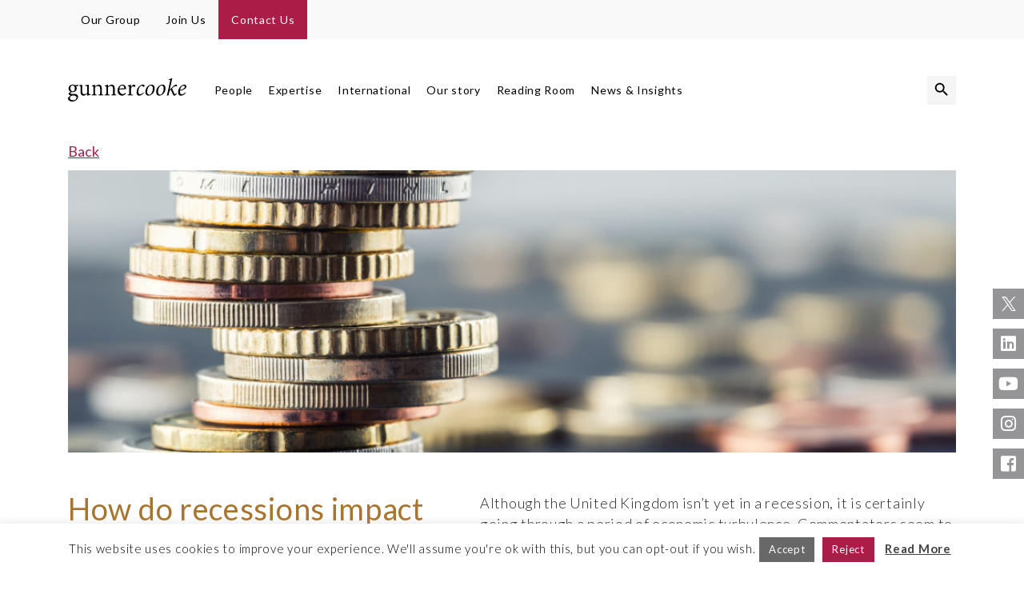

--- FILE ---
content_type: text/html; charset=UTF-8
request_url: https://gunnercooke.com/how-do-recessions-impact-hr-departments-and-people-managers/
body_size: 32149
content:
<!DOCTYPE html>
<html lang="en-GB">
<!--[if lt IE 7]><html lang="en-US" xmlns:fb="https://www.facebook.com/2008/fbml" xmlns:addthis="https://www.addthis.com/help/api-spec"  class="ie6"><![endif]-->
<!--[if IE 7]><html lang="en-US" xmlns:fb="https://www.facebook.com/2008/fbml" xmlns:addthis="https://www.addthis.com/help/api-spec"  class="ie7"><![endif]-->
<!--[if IE 8]><html lang="en-US" xmlns:fb="https://www.facebook.com/2008/fbml" xmlns:addthis="https://www.addthis.com/help/api-spec"  class="ie8"><![endif]-->
<!--[if IE 9]><html lang="en-US" xmlns:fb="https://www.facebook.com/2008/fbml" xmlns:addthis="https://www.addthis.com/help/api-spec"  class="ie9"><![endif]-->
<!--[if gt IE 9]><html lang="en-US" xmlns:fb="https://www.facebook.com/2008/fbml" xmlns:addthis="https://www.addthis.com/help/api-spec" ><![endif]-->
<!--[if !IE]><html lang="en-US" xmlns:fb="https://www.facebook.com/2008/fbml" xmlns:addthis="https://www.addthis.com/help/api-spec" ><![endif]-->

<head>
  <meta charset="UTF-8" />
  <meta name="viewport" content="width=device-width, initial-scale=1.0" />
  <title>
    How do recessions impact HR departments and people managers? - gunnercooke llp  </title>
<link data-rocket-preload as="style" href="https://fonts.googleapis.com/css?family=Open%20Sans%3A300%2C400%2C600%2C700%2C800%7CLato%3A300%2C400%2C700&#038;display=swap" rel="preload">
<link href="https://fonts.googleapis.com/css?family=Open%20Sans%3A300%2C400%2C600%2C700%2C800%7CLato%3A300%2C400%2C700&#038;display=swap" media="print" onload="this.media=&#039;all&#039;" rel="stylesheet">
<noscript data-wpr-hosted-gf-parameters=""><link rel="stylesheet" href="https://fonts.googleapis.com/css?family=Open%20Sans%3A300%2C400%2C600%2C700%2C800%7CLato%3A300%2C400%2C700&#038;display=swap"></noscript>
  <link rel="alternate" href="https://gunnercookede.com" hreflang="de-DE" />
  <link rel="profile" href="http://gmpg.org/xfn/11" />
  <!-- Compressed CSS -->
  <link data-minify="1" rel="stylesheet" href="https://gunnercooke.com/wp-content/cache/min/1/bootstrap/4.1.0/css/bootstrap.min.css?ver=1767609187" crossorigin="anonymous">
  
  
  <link data-minify="1" rel="stylesheet" href="https://gunnercooke.com/wp-content/cache/min/1/releases/v5.3.1/css/all.css?ver=1767609187" crossorigin="anonymous">
  <link data-minify="1" rel="stylesheet" href="https://gunnercooke.com/wp-content/cache/min/1/wp-content/themes/LCBSTheme1/resources/owl-carousel.css?ver=1767609187">
  <link data-minify="1" rel="stylesheet" href="https://gunnercooke.com/wp-content/cache/min/1/wp-content/themes/LCBSTheme1/resources/owl-theme-default.css?ver=1767609187">
  <script data-minify="1" src="https://gunnercooke.com/wp-content/cache/min/1/ajax/libs/bowser/1.9.3/bowser.min.js?ver=1767609188" data-rocket-defer defer></script>
  <script src="/wp-content/themes/LCBSTheme1/assets/js/yall.min.js" defer></script>
  <script src="https://cdnjs.cloudflare.com/polyfill/v2/polyfill.min.js?features=IntersectionObserver" data-rocket-defer defer></script>
  <!-- html5 shiv -->
  <!--[if lt IE 9]>
    <script src="http://html5shim.googlecode.com/svn/trunk/html5.js"></script>
    <script src="https://gunnercooke.com/wp-content/themes/LCBSTheme1/scripts/PIE.htc"></script>
    <![endif]-->
  <meta name='robots' content='index, follow, max-image-preview:large, max-snippet:-1, max-video-preview:-1' />

	<!-- This site is optimized with the Yoast SEO plugin v26.8 - https://yoast.com/product/yoast-seo-wordpress/ -->
	<meta name="description" content="During a recession, consumers tend to buy less and as a result, many companies slow down. But how do recessions impact HR departments and people managers?" />
	<link rel="canonical" href="https://gunnercooke.com/how-do-recessions-impact-hr-departments-and-people-managers/" />
	<meta property="og:locale" content="en_US" />
	<meta property="og:type" content="article" />
	<meta property="og:title" content="How do recessions impact HR departments and people managers? - gunnercooke llp" />
	<meta property="og:description" content="During a recession, consumers tend to buy less and as a result, many companies slow down. But how do recessions impact HR departments and people managers?" />
	<meta property="og:url" content="https://gunnercooke.com/how-do-recessions-impact-hr-departments-and-people-managers/" />
	<meta property="og:site_name" content="gunnercooke llp" />
	<meta property="article:published_time" content="2023-01-18T12:06:16+00:00" />
	<meta property="article:modified_time" content="2023-01-18T12:06:19+00:00" />
	<meta property="og:image" content="https://gunnercooke.com/wp-content/uploads/2023/01/Money-scaled.jpg" />
	<meta property="og:image:width" content="2560" />
	<meta property="og:image:height" content="1641" />
	<meta property="og:image:type" content="image/jpeg" />
	<meta name="author" content="Emily Swinbank" />
	<meta name="twitter:card" content="summary_large_image" />
	<meta name="twitter:label1" content="Written by" />
	<meta name="twitter:data1" content="Emily Swinbank" />
	<meta name="twitter:label2" content="Est. reading time" />
	<meta name="twitter:data2" content="5 minutes" />
	<script type="application/ld+json" class="yoast-schema-graph">{"@context":"https://schema.org","@graph":[{"@type":"Article","@id":"https://gunnercooke.com/how-do-recessions-impact-hr-departments-and-people-managers/#article","isPartOf":{"@id":"https://gunnercooke.com/how-do-recessions-impact-hr-departments-and-people-managers/"},"author":{"name":"Emily Swinbank","@id":"https://gunnercooke.com/#/schema/person/a923a6a4732f747abe14e9fa3c6570a6"},"headline":"How do recessions impact HR departments and people managers?","datePublished":"2023-01-18T12:06:16+00:00","dateModified":"2023-01-18T12:06:19+00:00","mainEntityOfPage":{"@id":"https://gunnercooke.com/how-do-recessions-impact-hr-departments-and-people-managers/"},"wordCount":988,"image":{"@id":"https://gunnercooke.com/how-do-recessions-impact-hr-departments-and-people-managers/#primaryimage"},"thumbnailUrl":"https://gunnercooke.com/wp-content/uploads/2023/01/Money-scaled.jpg","articleSection":["Employment, Pensions &amp; Immigration","Legal Insights"],"inLanguage":"en-US"},{"@type":"WebPage","@id":"https://gunnercooke.com/how-do-recessions-impact-hr-departments-and-people-managers/","url":"https://gunnercooke.com/how-do-recessions-impact-hr-departments-and-people-managers/","name":"How do recessions impact HR departments and people managers? - gunnercooke llp","isPartOf":{"@id":"https://gunnercooke.com/#website"},"primaryImageOfPage":{"@id":"https://gunnercooke.com/how-do-recessions-impact-hr-departments-and-people-managers/#primaryimage"},"image":{"@id":"https://gunnercooke.com/how-do-recessions-impact-hr-departments-and-people-managers/#primaryimage"},"thumbnailUrl":"https://gunnercooke.com/wp-content/uploads/2023/01/Money-scaled.jpg","datePublished":"2023-01-18T12:06:16+00:00","dateModified":"2023-01-18T12:06:19+00:00","author":{"@id":"https://gunnercooke.com/#/schema/person/a923a6a4732f747abe14e9fa3c6570a6"},"description":"During a recession, consumers tend to buy less and as a result, many companies slow down. But how do recessions impact HR departments and people managers?","breadcrumb":{"@id":"https://gunnercooke.com/how-do-recessions-impact-hr-departments-and-people-managers/#breadcrumb"},"inLanguage":"en-US","potentialAction":[{"@type":"ReadAction","target":["https://gunnercooke.com/how-do-recessions-impact-hr-departments-and-people-managers/"]}]},{"@type":"ImageObject","inLanguage":"en-US","@id":"https://gunnercooke.com/how-do-recessions-impact-hr-departments-and-people-managers/#primaryimage","url":"https://gunnercooke.com/wp-content/uploads/2023/01/Money-scaled.jpg","contentUrl":"https://gunnercooke.com/wp-content/uploads/2023/01/Money-scaled.jpg","width":2560,"height":1641},{"@type":"BreadcrumbList","@id":"https://gunnercooke.com/how-do-recessions-impact-hr-departments-and-people-managers/#breadcrumb","itemListElement":[{"@type":"ListItem","position":1,"name":"Home","item":"https://gunnercooke.com/"},{"@type":"ListItem","position":2,"name":"Reading Room","item":"https://gunnercooke.com/?page_id=22"},{"@type":"ListItem","position":3,"name":"How do recessions impact HR departments and people managers?"}]},{"@type":"WebSite","@id":"https://gunnercooke.com/#website","url":"https://gunnercooke.com/","name":"gunnercooke llp","description":"","potentialAction":[{"@type":"SearchAction","target":{"@type":"EntryPoint","urlTemplate":"https://gunnercooke.com/?s={search_term_string}"},"query-input":{"@type":"PropertyValueSpecification","valueRequired":true,"valueName":"search_term_string"}}],"inLanguage":"en-US"},{"@type":"Person","@id":"https://gunnercooke.com/#/schema/person/a923a6a4732f747abe14e9fa3c6570a6","name":"Emily Swinbank","image":{"@type":"ImageObject","inLanguage":"en-US","@id":"https://gunnercooke.com/#/schema/person/image/","url":"https://secure.gravatar.com/avatar/dfba82f0fda27426f09d8a8c94d3ad552b7bbabb586f4cc0ddbd4b0b12f9db61?s=96&d=mm&r=g","contentUrl":"https://secure.gravatar.com/avatar/dfba82f0fda27426f09d8a8c94d3ad552b7bbabb586f4cc0ddbd4b0b12f9db61?s=96&d=mm&r=g","caption":"Emily Swinbank"},"url":"https://gunnercooke.com/author/emilyswinbank/"}]}</script>
	<!-- / Yoast SEO plugin. -->


<link rel='dns-prefetch' href='//code.jquery.com' />
<link rel='dns-prefetch' href='//cdnjs.cloudflare.com' />
<link rel='dns-prefetch' href='//stackpath.bootstrapcdn.com' />
<link rel='dns-prefetch' href='//cdn.jsdelivr.net' />
<link rel='dns-prefetch' href='//s7.addthis.com' />
<link rel='dns-prefetch' href='//a.omappapi.com' />
<link rel='dns-prefetch' href='//www.googletagmanager.com' />
<link href='https://fonts.gstatic.com' crossorigin rel='preconnect' />
<link rel="alternate" type="application/rss+xml" title="gunnercooke llp &raquo; Feed" href="https://gunnercooke.com/feed/" />
<link rel="alternate" title="oEmbed (JSON)" type="application/json+oembed" href="https://gunnercooke.com/wp-json/oembed/1.0/embed?url=https%3A%2F%2Fgunnercooke.com%2Fhow-do-recessions-impact-hr-departments-and-people-managers%2F" />
<link rel="alternate" title="oEmbed (XML)" type="text/xml+oembed" href="https://gunnercooke.com/wp-json/oembed/1.0/embed?url=https%3A%2F%2Fgunnercooke.com%2Fhow-do-recessions-impact-hr-departments-and-people-managers%2F&#038;format=xml" />
<style id='wp-img-auto-sizes-contain-inline-css' type='text/css'>
img:is([sizes=auto i],[sizes^="auto," i]){contain-intrinsic-size:3000px 1500px}
/*# sourceURL=wp-img-auto-sizes-contain-inline-css */
</style>
<style id='wp-block-library-inline-css' type='text/css'>
:root{--wp-block-synced-color:#7a00df;--wp-block-synced-color--rgb:122,0,223;--wp-bound-block-color:var(--wp-block-synced-color);--wp-editor-canvas-background:#ddd;--wp-admin-theme-color:#007cba;--wp-admin-theme-color--rgb:0,124,186;--wp-admin-theme-color-darker-10:#006ba1;--wp-admin-theme-color-darker-10--rgb:0,107,160.5;--wp-admin-theme-color-darker-20:#005a87;--wp-admin-theme-color-darker-20--rgb:0,90,135;--wp-admin-border-width-focus:2px}@media (min-resolution:192dpi){:root{--wp-admin-border-width-focus:1.5px}}.wp-element-button{cursor:pointer}:root .has-very-light-gray-background-color{background-color:#eee}:root .has-very-dark-gray-background-color{background-color:#313131}:root .has-very-light-gray-color{color:#eee}:root .has-very-dark-gray-color{color:#313131}:root .has-vivid-green-cyan-to-vivid-cyan-blue-gradient-background{background:linear-gradient(135deg,#00d084,#0693e3)}:root .has-purple-crush-gradient-background{background:linear-gradient(135deg,#34e2e4,#4721fb 50%,#ab1dfe)}:root .has-hazy-dawn-gradient-background{background:linear-gradient(135deg,#faaca8,#dad0ec)}:root .has-subdued-olive-gradient-background{background:linear-gradient(135deg,#fafae1,#67a671)}:root .has-atomic-cream-gradient-background{background:linear-gradient(135deg,#fdd79a,#004a59)}:root .has-nightshade-gradient-background{background:linear-gradient(135deg,#330968,#31cdcf)}:root .has-midnight-gradient-background{background:linear-gradient(135deg,#020381,#2874fc)}:root{--wp--preset--font-size--normal:16px;--wp--preset--font-size--huge:42px}.has-regular-font-size{font-size:1em}.has-larger-font-size{font-size:2.625em}.has-normal-font-size{font-size:var(--wp--preset--font-size--normal)}.has-huge-font-size{font-size:var(--wp--preset--font-size--huge)}.has-text-align-center{text-align:center}.has-text-align-left{text-align:left}.has-text-align-right{text-align:right}.has-fit-text{white-space:nowrap!important}#end-resizable-editor-section{display:none}.aligncenter{clear:both}.items-justified-left{justify-content:flex-start}.items-justified-center{justify-content:center}.items-justified-right{justify-content:flex-end}.items-justified-space-between{justify-content:space-between}.screen-reader-text{border:0;clip-path:inset(50%);height:1px;margin:-1px;overflow:hidden;padding:0;position:absolute;width:1px;word-wrap:normal!important}.screen-reader-text:focus{background-color:#ddd;clip-path:none;color:#444;display:block;font-size:1em;height:auto;left:5px;line-height:normal;padding:15px 23px 14px;text-decoration:none;top:5px;width:auto;z-index:100000}html :where(.has-border-color){border-style:solid}html :where([style*=border-top-color]){border-top-style:solid}html :where([style*=border-right-color]){border-right-style:solid}html :where([style*=border-bottom-color]){border-bottom-style:solid}html :where([style*=border-left-color]){border-left-style:solid}html :where([style*=border-width]){border-style:solid}html :where([style*=border-top-width]){border-top-style:solid}html :where([style*=border-right-width]){border-right-style:solid}html :where([style*=border-bottom-width]){border-bottom-style:solid}html :where([style*=border-left-width]){border-left-style:solid}html :where(img[class*=wp-image-]){height:auto;max-width:100%}:where(figure){margin:0 0 1em}html :where(.is-position-sticky){--wp-admin--admin-bar--position-offset:var(--wp-admin--admin-bar--height,0px)}@media screen and (max-width:600px){html :where(.is-position-sticky){--wp-admin--admin-bar--position-offset:0px}}

/*# sourceURL=wp-block-library-inline-css */
</style><style id='wp-block-list-inline-css' type='text/css'>
ol,ul{box-sizing:border-box}:root :where(.wp-block-list.has-background){padding:1.25em 2.375em}
/*# sourceURL=https://gunnercooke.com/wp-includes/blocks/list/style.min.css */
</style>
<style id='wp-block-paragraph-inline-css' type='text/css'>
.is-small-text{font-size:.875em}.is-regular-text{font-size:1em}.is-large-text{font-size:2.25em}.is-larger-text{font-size:3em}.has-drop-cap:not(:focus):first-letter{float:left;font-size:8.4em;font-style:normal;font-weight:100;line-height:.68;margin:.05em .1em 0 0;text-transform:uppercase}body.rtl .has-drop-cap:not(:focus):first-letter{float:none;margin-left:.1em}p.has-drop-cap.has-background{overflow:hidden}:root :where(p.has-background){padding:1.25em 2.375em}:where(p.has-text-color:not(.has-link-color)) a{color:inherit}p.has-text-align-left[style*="writing-mode:vertical-lr"],p.has-text-align-right[style*="writing-mode:vertical-rl"]{rotate:180deg}
/*# sourceURL=https://gunnercooke.com/wp-includes/blocks/paragraph/style.min.css */
</style>
<style id='global-styles-inline-css' type='text/css'>
:root{--wp--preset--aspect-ratio--square: 1;--wp--preset--aspect-ratio--4-3: 4/3;--wp--preset--aspect-ratio--3-4: 3/4;--wp--preset--aspect-ratio--3-2: 3/2;--wp--preset--aspect-ratio--2-3: 2/3;--wp--preset--aspect-ratio--16-9: 16/9;--wp--preset--aspect-ratio--9-16: 9/16;--wp--preset--color--black: #131313;--wp--preset--color--cyan-bluish-gray: #abb8c3;--wp--preset--color--white: #FFFFFF;--wp--preset--color--pale-pink: #f78da7;--wp--preset--color--vivid-red: #cf2e2e;--wp--preset--color--luminous-vivid-orange: #ff6900;--wp--preset--color--luminous-vivid-amber: #fcb900;--wp--preset--color--light-green-cyan: #7bdcb5;--wp--preset--color--vivid-green-cyan: #00d084;--wp--preset--color--pale-cyan-blue: #8ed1fc;--wp--preset--color--vivid-cyan-blue: #0693e3;--wp--preset--color--vivid-purple: #9b51e0;--wp--preset--color--primary: #cd232d;--wp--preset--color--secondary: #149ADB;--wp--preset--gradient--vivid-cyan-blue-to-vivid-purple: linear-gradient(135deg,rgb(6,147,227) 0%,rgb(155,81,224) 100%);--wp--preset--gradient--light-green-cyan-to-vivid-green-cyan: linear-gradient(135deg,rgb(122,220,180) 0%,rgb(0,208,130) 100%);--wp--preset--gradient--luminous-vivid-amber-to-luminous-vivid-orange: linear-gradient(135deg,rgb(252,185,0) 0%,rgb(255,105,0) 100%);--wp--preset--gradient--luminous-vivid-orange-to-vivid-red: linear-gradient(135deg,rgb(255,105,0) 0%,rgb(207,46,46) 100%);--wp--preset--gradient--very-light-gray-to-cyan-bluish-gray: linear-gradient(135deg,rgb(238,238,238) 0%,rgb(169,184,195) 100%);--wp--preset--gradient--cool-to-warm-spectrum: linear-gradient(135deg,rgb(74,234,220) 0%,rgb(151,120,209) 20%,rgb(207,42,186) 40%,rgb(238,44,130) 60%,rgb(251,105,98) 80%,rgb(254,248,76) 100%);--wp--preset--gradient--blush-light-purple: linear-gradient(135deg,rgb(255,206,236) 0%,rgb(152,150,240) 100%);--wp--preset--gradient--blush-bordeaux: linear-gradient(135deg,rgb(254,205,165) 0%,rgb(254,45,45) 50%,rgb(107,0,62) 100%);--wp--preset--gradient--luminous-dusk: linear-gradient(135deg,rgb(255,203,112) 0%,rgb(199,81,192) 50%,rgb(65,88,208) 100%);--wp--preset--gradient--pale-ocean: linear-gradient(135deg,rgb(255,245,203) 0%,rgb(182,227,212) 50%,rgb(51,167,181) 100%);--wp--preset--gradient--electric-grass: linear-gradient(135deg,rgb(202,248,128) 0%,rgb(113,206,126) 100%);--wp--preset--gradient--midnight: linear-gradient(135deg,rgb(2,3,129) 0%,rgb(40,116,252) 100%);--wp--preset--font-size--small: 13px;--wp--preset--font-size--medium: 20px;--wp--preset--font-size--large: 36px;--wp--preset--font-size--x-large: 42px;--wp--preset--spacing--20: 0.44rem;--wp--preset--spacing--30: 0.67rem;--wp--preset--spacing--40: 1rem;--wp--preset--spacing--50: 1.5rem;--wp--preset--spacing--60: 2.25rem;--wp--preset--spacing--70: 3.38rem;--wp--preset--spacing--80: 5.06rem;--wp--preset--shadow--natural: 6px 6px 9px rgba(0, 0, 0, 0.2);--wp--preset--shadow--deep: 12px 12px 50px rgba(0, 0, 0, 0.4);--wp--preset--shadow--sharp: 6px 6px 0px rgba(0, 0, 0, 0.2);--wp--preset--shadow--outlined: 6px 6px 0px -3px rgb(255, 255, 255), 6px 6px rgb(0, 0, 0);--wp--preset--shadow--crisp: 6px 6px 0px rgb(0, 0, 0);}:where(.is-layout-flex){gap: 0.5em;}:where(.is-layout-grid){gap: 0.5em;}body .is-layout-flex{display: flex;}.is-layout-flex{flex-wrap: wrap;align-items: center;}.is-layout-flex > :is(*, div){margin: 0;}body .is-layout-grid{display: grid;}.is-layout-grid > :is(*, div){margin: 0;}:where(.wp-block-columns.is-layout-flex){gap: 2em;}:where(.wp-block-columns.is-layout-grid){gap: 2em;}:where(.wp-block-post-template.is-layout-flex){gap: 1.25em;}:where(.wp-block-post-template.is-layout-grid){gap: 1.25em;}.has-black-color{color: var(--wp--preset--color--black) !important;}.has-cyan-bluish-gray-color{color: var(--wp--preset--color--cyan-bluish-gray) !important;}.has-white-color{color: var(--wp--preset--color--white) !important;}.has-pale-pink-color{color: var(--wp--preset--color--pale-pink) !important;}.has-vivid-red-color{color: var(--wp--preset--color--vivid-red) !important;}.has-luminous-vivid-orange-color{color: var(--wp--preset--color--luminous-vivid-orange) !important;}.has-luminous-vivid-amber-color{color: var(--wp--preset--color--luminous-vivid-amber) !important;}.has-light-green-cyan-color{color: var(--wp--preset--color--light-green-cyan) !important;}.has-vivid-green-cyan-color{color: var(--wp--preset--color--vivid-green-cyan) !important;}.has-pale-cyan-blue-color{color: var(--wp--preset--color--pale-cyan-blue) !important;}.has-vivid-cyan-blue-color{color: var(--wp--preset--color--vivid-cyan-blue) !important;}.has-vivid-purple-color{color: var(--wp--preset--color--vivid-purple) !important;}.has-black-background-color{background-color: var(--wp--preset--color--black) !important;}.has-cyan-bluish-gray-background-color{background-color: var(--wp--preset--color--cyan-bluish-gray) !important;}.has-white-background-color{background-color: var(--wp--preset--color--white) !important;}.has-pale-pink-background-color{background-color: var(--wp--preset--color--pale-pink) !important;}.has-vivid-red-background-color{background-color: var(--wp--preset--color--vivid-red) !important;}.has-luminous-vivid-orange-background-color{background-color: var(--wp--preset--color--luminous-vivid-orange) !important;}.has-luminous-vivid-amber-background-color{background-color: var(--wp--preset--color--luminous-vivid-amber) !important;}.has-light-green-cyan-background-color{background-color: var(--wp--preset--color--light-green-cyan) !important;}.has-vivid-green-cyan-background-color{background-color: var(--wp--preset--color--vivid-green-cyan) !important;}.has-pale-cyan-blue-background-color{background-color: var(--wp--preset--color--pale-cyan-blue) !important;}.has-vivid-cyan-blue-background-color{background-color: var(--wp--preset--color--vivid-cyan-blue) !important;}.has-vivid-purple-background-color{background-color: var(--wp--preset--color--vivid-purple) !important;}.has-black-border-color{border-color: var(--wp--preset--color--black) !important;}.has-cyan-bluish-gray-border-color{border-color: var(--wp--preset--color--cyan-bluish-gray) !important;}.has-white-border-color{border-color: var(--wp--preset--color--white) !important;}.has-pale-pink-border-color{border-color: var(--wp--preset--color--pale-pink) !important;}.has-vivid-red-border-color{border-color: var(--wp--preset--color--vivid-red) !important;}.has-luminous-vivid-orange-border-color{border-color: var(--wp--preset--color--luminous-vivid-orange) !important;}.has-luminous-vivid-amber-border-color{border-color: var(--wp--preset--color--luminous-vivid-amber) !important;}.has-light-green-cyan-border-color{border-color: var(--wp--preset--color--light-green-cyan) !important;}.has-vivid-green-cyan-border-color{border-color: var(--wp--preset--color--vivid-green-cyan) !important;}.has-pale-cyan-blue-border-color{border-color: var(--wp--preset--color--pale-cyan-blue) !important;}.has-vivid-cyan-blue-border-color{border-color: var(--wp--preset--color--vivid-cyan-blue) !important;}.has-vivid-purple-border-color{border-color: var(--wp--preset--color--vivid-purple) !important;}.has-vivid-cyan-blue-to-vivid-purple-gradient-background{background: var(--wp--preset--gradient--vivid-cyan-blue-to-vivid-purple) !important;}.has-light-green-cyan-to-vivid-green-cyan-gradient-background{background: var(--wp--preset--gradient--light-green-cyan-to-vivid-green-cyan) !important;}.has-luminous-vivid-amber-to-luminous-vivid-orange-gradient-background{background: var(--wp--preset--gradient--luminous-vivid-amber-to-luminous-vivid-orange) !important;}.has-luminous-vivid-orange-to-vivid-red-gradient-background{background: var(--wp--preset--gradient--luminous-vivid-orange-to-vivid-red) !important;}.has-very-light-gray-to-cyan-bluish-gray-gradient-background{background: var(--wp--preset--gradient--very-light-gray-to-cyan-bluish-gray) !important;}.has-cool-to-warm-spectrum-gradient-background{background: var(--wp--preset--gradient--cool-to-warm-spectrum) !important;}.has-blush-light-purple-gradient-background{background: var(--wp--preset--gradient--blush-light-purple) !important;}.has-blush-bordeaux-gradient-background{background: var(--wp--preset--gradient--blush-bordeaux) !important;}.has-luminous-dusk-gradient-background{background: var(--wp--preset--gradient--luminous-dusk) !important;}.has-pale-ocean-gradient-background{background: var(--wp--preset--gradient--pale-ocean) !important;}.has-electric-grass-gradient-background{background: var(--wp--preset--gradient--electric-grass) !important;}.has-midnight-gradient-background{background: var(--wp--preset--gradient--midnight) !important;}.has-small-font-size{font-size: var(--wp--preset--font-size--small) !important;}.has-medium-font-size{font-size: var(--wp--preset--font-size--medium) !important;}.has-large-font-size{font-size: var(--wp--preset--font-size--large) !important;}.has-x-large-font-size{font-size: var(--wp--preset--font-size--x-large) !important;}
/*# sourceURL=global-styles-inline-css */
</style>

<style id='classic-theme-styles-inline-css' type='text/css'>
/*! This file is auto-generated */
.wp-block-button__link{color:#fff;background-color:#32373c;border-radius:9999px;box-shadow:none;text-decoration:none;padding:calc(.667em + 2px) calc(1.333em + 2px);font-size:1.125em}.wp-block-file__button{background:#32373c;color:#fff;text-decoration:none}
/*# sourceURL=/wp-includes/css/classic-themes.min.css */
</style>
<link data-minify="1" rel='stylesheet' id='cookie-law-info-css' href='https://gunnercooke.com/wp-content/cache/min/1/wp-content/plugins/cookie-law-info/legacy/public/css/cookie-law-info-public.css?ver=1767609187' type='text/css' media='all' />
<link data-minify="1" rel='stylesheet' id='cookie-law-info-gdpr-css' href='https://gunnercooke.com/wp-content/cache/min/1/wp-content/plugins/cookie-law-info/legacy/public/css/cookie-law-info-gdpr.css?ver=1767609187' type='text/css' media='all' />
<link rel='stylesheet' id='ivory-search-styles-css' href='https://gunnercooke.com/wp-content/plugins/add-search-to-menu/public/css/ivory-search.min.css?ver=5.5.13' type='text/css' media='all' />
<link data-minify="1" rel='stylesheet' id='owl-carousel-css' href='https://gunnercooke.com/wp-content/cache/min/1/ajax/libs/OwlCarousel2/2.3.4/assets/owl.carousel.min.css?ver=1767609187' type='text/css' media='all' />
<link data-minify="1" rel='stylesheet' id='owl-theme-css' href='https://gunnercooke.com/wp-content/cache/min/1/ajax/libs/OwlCarousel2/2.3.4/assets/owl.theme.default.css?ver=1767609187' type='text/css' media='all' />
<link data-minify="1" rel='stylesheet' id='bootstrap-select-css' href='https://gunnercooke.com/wp-content/cache/min/1/npm/bootstrap-select@1.13.14/dist/css/bootstrap-select.min.css?ver=1767609188' type='text/css' media='all' />
<link data-minify="1" rel='stylesheet' id='gunnercooke-css-css' href='https://gunnercooke.com/wp-content/cache/min/1/wp-content/themes/LCBSTheme1/assets/css/gunnercooke.css?ver=1767609188' type='text/css' media='all' />
<link data-minify="1" rel='stylesheet' id='updates-style-css' href='https://gunnercooke.com/wp-content/cache/min/1/wp-content/themes/LCBSTheme1/assets/css/updates.css?ver=1767609188' type='text/css' media='all' />
<link rel='stylesheet' id='bsfrt_frontend-css' href='https://gunnercooke.com/wp-content/plugins/read-meter/assets/css/bsfrt-frontend-css.min.css?ver=1.0.11' type='text/css' media='all' />
<link rel='stylesheet' id='addthis_all_pages-css' href='https://gunnercooke.com/wp-content/plugins/addthis/frontend/build/addthis_wordpress_public.min.css?ver=6.9' type='text/css' media='all' />
<script data-minify="1" type="text/javascript" src="https://gunnercooke.com/wp-content/cache/min/1/jquery-3.3.1.min.js?ver=1767609188" id="jquery-js" data-rocket-defer defer></script>
<script type="text/javascript" id="cookie-law-info-js-extra">
/* <![CDATA[ */
var Cli_Data = {"nn_cookie_ids":[],"cookielist":[],"non_necessary_cookies":[],"ccpaEnabled":"","ccpaRegionBased":"","ccpaBarEnabled":"","strictlyEnabled":["necessary","obligatoire"],"ccpaType":"gdpr","js_blocking":"","custom_integration":"","triggerDomRefresh":"","secure_cookies":""};
var cli_cookiebar_settings = {"animate_speed_hide":"500","animate_speed_show":"500","background":"#FFF","border":"#b1a6a6c2","border_on":"","button_1_button_colour":"#686868","button_1_button_hover":"#535353","button_1_link_colour":"#fff","button_1_as_button":"1","button_1_new_win":"","button_2_button_colour":"#333","button_2_button_hover":"#292929","button_2_link_colour":"#444","button_2_as_button":"","button_2_hidebar":"","button_3_button_colour":"#aa1d47","button_3_button_hover":"#881739","button_3_link_colour":"#fff","button_3_as_button":"1","button_3_new_win":"","button_4_button_colour":"#000","button_4_button_hover":"#000000","button_4_link_colour":"#fff","button_4_as_button":"1","button_7_button_colour":"#61a229","button_7_button_hover":"#4e8221","button_7_link_colour":"#fff","button_7_as_button":"1","button_7_new_win":"","font_family":"inherit","header_fix":"","notify_animate_hide":"1","notify_animate_show":"","notify_div_id":"#cookie-law-info-bar","notify_position_horizontal":"right","notify_position_vertical":"bottom","scroll_close":"","scroll_close_reload":"","accept_close_reload":"","reject_close_reload":"","showagain_tab":"","showagain_background":"#fff","showagain_border":"#000","showagain_div_id":"#cookie-law-info-again","showagain_x_position":"100px","text":"#000","show_once_yn":"","show_once":"10000","logging_on":"","as_popup":"","popup_overlay":"1","bar_heading_text":"","cookie_bar_as":"banner","popup_showagain_position":"bottom-right","widget_position":"left"};
var log_object = {"ajax_url":"https://gunnercooke.com/wp-admin/admin-ajax.php"};
//# sourceURL=cookie-law-info-js-extra
/* ]]> */
</script>
<script data-minify="1" type="text/javascript" src="https://gunnercooke.com/wp-content/cache/min/1/wp-content/plugins/cookie-law-info/legacy/public/js/cookie-law-info-public.js?ver=1767609188" id="cookie-law-info-js" data-rocket-defer defer></script>
<script data-minify="1" type="text/javascript" src="https://gunnercooke.com/wp-content/cache/min/1/ui/1.12.0/jquery-ui.min.js?ver=1767609188" id="jquery-ui-js" data-rocket-defer defer></script>
<script data-minify="1" type="text/javascript" src="https://gunnercooke.com/wp-content/cache/min/1/ajax/libs/popper.js/1.14.3/umd/popper.min.js?ver=1767609188" id="popper-js" data-rocket-defer defer></script>
<script data-minify="1" type="text/javascript" src="https://gunnercooke.com/wp-content/cache/min/1/bootstrap/4.1.3/js/bootstrap.min.js?ver=1767609188" id="bootstrap-js" data-rocket-defer defer></script>
<script data-minify="1" type="text/javascript" src="https://gunnercooke.com/wp-content/cache/min/1/ajax/libs/OwlCarousel2/2.3.4/owl.carousel.min.js?ver=1767609188" id="owl-carousel-js" data-rocket-defer defer></script>
<script data-minify="1" type="text/javascript" src="https://gunnercooke.com/wp-content/cache/min/1/npm/bootstrap-select@1.13.14/dist/js/bootstrap-select.min.js?ver=1767609188" id="bootstrap-select-js" data-rocket-defer defer></script>

<!-- Google tag (gtag.js) snippet added by Site Kit -->
<!-- Google Analytics snippet added by Site Kit -->
<script type="text/javascript" src="https://www.googletagmanager.com/gtag/js?id=GT-NNQNPS4Q" id="google_gtagjs-js" async></script>
<script type="text/javascript" id="google_gtagjs-js-after">
/* <![CDATA[ */
window.dataLayer = window.dataLayer || [];function gtag(){dataLayer.push(arguments);}
gtag("set","linker",{"domains":["gunnercooke.com"]});
gtag("js", new Date());
gtag("set", "developer_id.dZTNiMT", true);
gtag("config", "GT-NNQNPS4Q");
 window._googlesitekit = window._googlesitekit || {}; window._googlesitekit.throttledEvents = []; window._googlesitekit.gtagEvent = (name, data) => { var key = JSON.stringify( { name, data } ); if ( !! window._googlesitekit.throttledEvents[ key ] ) { return; } window._googlesitekit.throttledEvents[ key ] = true; setTimeout( () => { delete window._googlesitekit.throttledEvents[ key ]; }, 5 ); gtag( "event", name, { ...data, event_source: "site-kit" } ); }; 
//# sourceURL=google_gtagjs-js-after
/* ]]> */
</script>
<link rel="https://api.w.org/" href="https://gunnercooke.com/wp-json/" /><link rel="alternate" title="JSON" type="application/json" href="https://gunnercooke.com/wp-json/wp/v2/posts/20952" /><link rel="EditURI" type="application/rsd+xml" title="RSD" href="https://gunnercooke.com/xmlrpc.php?rsd/" />
<link rel='shortlink' href='https://gunnercooke.com/?p=20952' />
<meta name="generator" content="Site Kit by Google 1.168.0" /><!-- Google Tag Manager -->
<script>(function(w,d,s,l,i){w[l]=w[l]||[];w[l].push({'gtm.start':
new Date().getTime(),event:'gtm.js'});var f=d.getElementsByTagName(s)[0],
j=d.createElement(s),dl=l!='dataLayer'?'&l='+l:'';j.async=true;j.src=
'https://www.googletagmanager.com/gtm.js?id='+i+dl;f.parentNode.insertBefore(j,f);
})(window,document,'script','dataLayer','GTM-NNN77LH');</script>
<!-- End Google Tag Manager -->

<!-- Google tag (gtag.js) -->
<script async src="https://www.googletagmanager.com/gtag/js?id=AW-339853243">
</script>
<script>
  window.dataLayer = window.dataLayer || [];
  function gtag(){dataLayer.push(arguments);}
  gtag('js', new Date());

  gtag('config', 'AW-339853243');
</script>

<!-- Hotjar Tracking Code for https://gunnercooke.com/ -->
<script>
    (function(h,o,t,j,a,r){
        h.hj=h.hj||function(){(h.hj.q=h.hj.q||[]).push(arguments)};
        h._hjSettings={hjid:5325319,hjsv:6};
        a=o.getElementsByTagName('head')[0];
        r=o.createElement('script');r.async=1;
        r.src=t+h._hjSettings.hjid+j+h._hjSettings.hjsv;
        a.appendChild(r);
    })(window,document,'https://static.hotjar.com/c/hotjar-','.js?sv=');
</script>
<style type="text/css">
.entry-content .bsf-rt-reading-time,
.post-content .bsf-rt-reading-time {
background: #eeeeee;

color: #333333;

font-size: 15px;

margin-top: 
		1px;

margin-right: 
		1px;

margin-bottom: 
		1px;

margin-left: 
		1px;

padding-top: 
		0.5em;

padding-right: 
		0.7em;

padding-bottom: 
		0.5em;

padding-left: 
		0.7em;

width: max-content;

display: block;

min-width: 100px;

}

</style>
		
<!-- Google Tag Manager snippet added by Site Kit -->
<script type="text/javascript">
/* <![CDATA[ */

			( function( w, d, s, l, i ) {
				w[l] = w[l] || [];
				w[l].push( {'gtm.start': new Date().getTime(), event: 'gtm.js'} );
				var f = d.getElementsByTagName( s )[0],
					j = d.createElement( s ), dl = l != 'dataLayer' ? '&l=' + l : '';
				j.async = true;
				j.src = 'https://www.googletagmanager.com/gtm.js?id=' + i + dl;
				f.parentNode.insertBefore( j, f );
			} )( window, document, 'script', 'dataLayer', 'GTM-5MX2J5HG' );
			
/* ]]> */
</script>

<!-- End Google Tag Manager snippet added by Site Kit -->
<link rel="icon" href="https://gunnercooke.com/wp-content/uploads/2019/01/cropped-favicon-32x32.png" sizes="32x32" />
<link rel="icon" href="https://gunnercooke.com/wp-content/uploads/2019/01/cropped-favicon-192x192.png" sizes="192x192" />
<link rel="apple-touch-icon" href="https://gunnercooke.com/wp-content/uploads/2019/01/cropped-favicon-180x180.png" />
<meta name="msapplication-TileImage" content="https://gunnercooke.com/wp-content/uploads/2019/01/cropped-favicon-270x270.png" />
		<style type="text/css" id="wp-custom-css">
			.podcast-top-content .podcast-top-content-left a.button{
	border:none;
}

.latest-podcasts-section-bg .latest-podcasts-section .latest-podcasts-slider .slick-list .product-box-item .podcast-box {
	overflow: hidden;
}
.navbar .navbar-nav ul.mega-sub-menu > li.mega-menu-row {
  padding: 50px 100px !important;  
}
.practice-wrap{
  display: flex;
  flex-wrap: wrap;
  flex-direction: inherit;
}
.practice-wrap a{
  width: calc(50% - 10px);
  margin-right: 10px;
}
@media (max-width: 1200px) {
  .navbar .navbar-nav ul.mega-sub-menu > li.mega-menu-row {
    padding: 50px !important;  
  }
}
@media (max-width: 1023px) {
  .navbar .navbar-nav ul.mega-sub-menu > li.mega-menu-row {
    padding: 30px !important;  
  }
  .practice-wrap a{
    width: 100%;
    margin-right: 0;
  }
}
.at-below-post.addthis_tool {
	display: none;
}
nav.navbar.navbar-light.navbar-expand-md .site-logo {
	    flex: 0 0 22%;
    max-width: 22%;
}
nav.navbar.navbar-light.navbar-expand-md .main-navigation {
	flex: 0 0 78%;
    max-width: 78%;
}

.postid-22507 .gc-single--wrap  {
	width:100%;
}
body .broken_link,
body a.broken_link {
  text-decoration: underline !important;
}

.page-template-page-hidden-posts .gc-featured.gc-gray .gc-featured--cat {
	display: none !important;
}

.page-id-16820 div#panel-gunnercooke-sport h1 {
    color: #fff;
}

.page-id-16820 ul li::marker {
    color: #000;
}
.page-id-16820 h1 {
    color: #000;
}
.page-id-16820 #panel-gunnercooke-sport h1 {
    color: #fff;
}

.page-id-16820 .associates-centre {
    font-size: 0;
}

.page-id-16820 .associates-centre .container {
  font-size: 16px;
}
.page-id-16820 #panel-supporting-every-step-of-the-journey {
    min-height: auto;
    padding-bottom: 0;
}
.page-id-16820 .angled {
  padding: 6vmin 12vmin;
}
@media (min-width: 280px) and (max-width: 480px) {
  .page-id-16820 .angled {
    padding: 10vmin 0;
  }
}
.news-bg .article-image {
    position: relative;
}
.news-bg .article-image > img{
                position: absolute;
	top: 0;
	left: 0;
	width: 100%;
	height: 100%;
	object-fit: cover;
}
.home-split {
	height: auto;
}
.home-left-wrap {
	margin-bottom: 40px;
}		</style>
		<script type='text/javascript'>(function(i,s,o,g,r,a,m){i['GoogleAnalyticsObject']=r;i[r]=i[r]||function(){(i[r].q=i[r].q||[]).push(arguments)},i[r].l=1*new Date();a=s.createElement(o),m=s.getElementsByTagName(o)[0];a.async=1;a.src=g;m.parentNode.insertBefore(a,m)})(window,document,'script','//www.google-analytics.com/analytics.js','ga');ga('create', 'UA-139549012-1', 'auto');ga('send', 'pageview');</script><noscript><style id="rocket-lazyload-nojs-css">.rll-youtube-player, [data-lazy-src]{display:none !important;}</style></noscript>
  <link data-minify="1" rel='stylesheet' id='slick-style-css' href='https://gunnercooke.com/wp-content/cache/min/1/wp-content/themes/LCBSTheme1/assets/css/slick.css?ver=1767609188' type='text/css' media='all' />
<link data-minify="1" rel='stylesheet' id='cookie-law-info-table-css' href='https://gunnercooke.com/wp-content/cache/min/1/wp-content/plugins/cookie-law-info/legacy/public/css/cookie-law-info-table.css?ver=1767609188' type='text/css' media='all' />
<meta name="generator" content="WP Rocket 3.20.3" data-wpr-features="wpr_defer_js wpr_minify_js wpr_lazyload_images wpr_lazyload_iframes wpr_image_dimensions wpr_minify_css wpr_desktop" /></head>

<body class="wp-singular post-template-default single single-post postid-20952 single-format-standard wp-embed-responsive wp-theme-LCBSTheme1 LCBSTheme1">

  <!-- <div class="container-fluid">
    <div class="row">
      <header role="banner">
      </header>
    </div>
  </div> -->
    <div data-rocket-location-hash="98f4fb1ddc0c795def520ae2cad4c616" id="mobilenav">
    <div data-rocket-location-hash="19f33cbb87f09ba9625a5beedda102c1" id="menu" link-clickable="false">
      <div data-rocket-location-hash="dd86fb910438927fdbc7b65e69b345a4" class="menu-outer">
        <div class="menu-mobile-menu-container"><ul id="menu-mobile-menu" class="menu"><li id="menu-item-20215" class="menu-item menu-item-type-post_type menu-item-object-page menu-item-20215"><a href="https://gunnercooke.com/people/">People</a></li>
<li id="menu-item-20216" class="menu-item menu-item-type-post_type menu-item-object-page menu-item-has-children menu-item-20216"><a href="https://gunnercooke.com/expertise/">Expertise</a>
<ul class="sub-menu">
	<li id="menu-item-20217" class="menu-item menu-item-type-custom menu-item-object-custom menu-item-has-children menu-item-20217"><a href="#">Search by practice area</a>
	<ul class="sub-menu">
		<li id="menu-item-20218" class="menu-item menu-item-type-custom menu-item-object-custom menu-item-has-children menu-item-20218"><a href="#">Tax</a>
		<ul class="sub-menu">
			<li id="menu-item-20219" class="menu-item menu-item-type-post_type menu-item-object-practice-area menu-item-20219"><a href="https://gunnercooke.com/practice-area/tax-overview/">Tax Overview</a></li>
			<li id="menu-item-20220" class="menu-item menu-item-type-post_type menu-item-object-practice-area menu-item-20220"><a href="https://gunnercooke.com/practice-area/meet-the-tax-team/">Meet the Tax Team</a></li>
			<li id="menu-item-20221" class="menu-item menu-item-type-post_type menu-item-object-practice-area menu-item-20221"><a href="https://gunnercooke.com/practice-area/corporate-tax/">Corporate Tax</a></li>
			<li id="menu-item-20222" class="menu-item menu-item-type-post_type menu-item-object-practice-area menu-item-20222"><a href="https://gunnercooke.com/practice-area/tax-services/">Tax Planning</a></li>
			<li id="menu-item-20223" class="menu-item menu-item-type-post_type menu-item-object-practice-area menu-item-20223"><a href="https://gunnercooke.com/practice-area/vat-indirect-tax/">VAT &#038; Indirect Tax</a></li>
			<li id="menu-item-20224" class="menu-item menu-item-type-post_type menu-item-object-practice-area menu-item-20224"><a href="https://gunnercooke.com/practice-area/tax-investigation/">Tax Investigation</a></li>
			<li id="menu-item-20225" class="menu-item menu-item-type-post_type menu-item-object-practice-area menu-item-20225"><a href="https://gunnercooke.com/practice-area/real-estate-tax/">Real Estate Tax</a></li>
		</ul>
</li>
		<li id="menu-item-20226" class="menu-item menu-item-type-custom menu-item-object-custom menu-item-has-children menu-item-20226"><a href="#">Restructuring &#038; Insolvency</a>
		<ul class="sub-menu">
			<li id="menu-item-20227" class="menu-item menu-item-type-post_type menu-item-object-practice-area menu-item-20227"><a href="https://gunnercooke.com/practice-area/restructuring-insolvency/">Restructuring &#038; Insolvency Overview</a></li>
			<li id="menu-item-20228" class="menu-item menu-item-type-post_type menu-item-object-practice-area menu-item-20228"><a href="https://gunnercooke.com/practice-area/meet-the-restructuring-insolvency-team/">Meet the Restructuring &#038; Insolvency Team</a></li>
			<li id="menu-item-20229" class="menu-item menu-item-type-post_type menu-item-object-practice-area menu-item-20229"><a href="https://gunnercooke.com/practice-area/real-estate-recovery/">Real Estate Recovery</a></li>
			<li id="menu-item-20230" class="menu-item menu-item-type-post_type menu-item-object-practice-area menu-item-20230"><a href="https://gunnercooke.com/practice-area/insolvency-resolution/">Insolvency Disputes</a></li>
			<li id="menu-item-20231" class="menu-item menu-item-type-post_type menu-item-object-practice-area menu-item-20231"><a href="https://gunnercooke.com/practice-area/operational-restructuring/">Operational Restructuring</a></li>
			<li id="menu-item-20232" class="menu-item menu-item-type-post_type menu-item-object-practice-area menu-item-20232"><a href="https://gunnercooke.com/practice-area/financial-restructuring/">Financial Restructuring</a></li>
			<li id="menu-item-20233" class="menu-item menu-item-type-post_type menu-item-object-practice-area menu-item-20233"><a href="https://gunnercooke.com/practice-area/corporate-restructuring/">Corporate Restructuring</a></li>
		</ul>
</li>
		<li id="menu-item-20234" class="menu-item menu-item-type-custom menu-item-object-custom menu-item-has-children menu-item-20234"><a href="#">Real Estate &#038; Property</a>
		<ul class="sub-menu">
			<li id="menu-item-20235" class="menu-item menu-item-type-post_type menu-item-object-practice-area menu-item-20235"><a href="https://gunnercooke.com/practice-area/real-estate-property-overview/">Real Estate &#038; Property Overview</a></li>
			<li id="menu-item-20236" class="menu-item menu-item-type-post_type menu-item-object-practice-area menu-item-20236"><a href="https://gunnercooke.com/practice-area/meet-the-real-estate-team/">Meet the Real Estate Team</a></li>
			<li id="menu-item-20237" class="menu-item menu-item-type-post_type menu-item-object-practice-area menu-item-20237"><a href="https://gunnercooke.com/practice-area/real-estate-recovery/">Real Estate Recovery</a></li>
			<li id="menu-item-20238" class="menu-item menu-item-type-post_type menu-item-object-practice-area menu-item-20238"><a href="https://gunnercooke.com/practice-area/minerals-natural-resources/">Minerals &#038; Natural Resources</a></li>
			<li id="menu-item-20239" class="menu-item menu-item-type-post_type menu-item-object-practice-area menu-item-20239"><a href="https://gunnercooke.com/practice-area/real-estate-tax/">Real Estate Tax</a></li>
			<li id="menu-item-20240" class="menu-item menu-item-type-post_type menu-item-object-practice-area menu-item-20240"><a href="https://gunnercooke.com/practice-area/real-estate-finance/">Real Estate Finance</a></li>
			<li id="menu-item-20241" class="menu-item menu-item-type-post_type menu-item-object-practice-area menu-item-20241"><a href="https://gunnercooke.com/practice-area/property-dispute-resolution/">Property Dispute Resolution</a></li>
			<li id="menu-item-20242" class="menu-item menu-item-type-post_type menu-item-object-practice-area menu-item-20242"><a href="https://gunnercooke.com/practice-area/commercial-real-estate/">Commercial Real Estate</a></li>
			<li id="menu-item-20243" class="menu-item menu-item-type-post_type menu-item-object-practice-area menu-item-20243"><a href="https://gunnercooke.com/practice-area/residential-property/">Residential Property</a></li>
		</ul>
</li>
		<li id="menu-item-20244" class="menu-item menu-item-type-custom menu-item-object-custom menu-item-has-children menu-item-20244"><a href="#">Private Client</a>
		<ul class="sub-menu">
			<li id="menu-item-20245" class="menu-item menu-item-type-post_type menu-item-object-practice-area menu-item-20245"><a href="https://gunnercooke.com/practice-area/private-client-overview/">Private Client Overview</a></li>
			<li id="menu-item-20246" class="menu-item menu-item-type-post_type menu-item-object-practice-area menu-item-20246"><a href="https://gunnercooke.com/practice-area/meet-the-private-client-team/">Meet the Private Client Team</a></li>
			<li id="menu-item-20247" class="menu-item menu-item-type-post_type menu-item-object-practice-area menu-item-20247"><a href="https://gunnercooke.com/practice-area/wills-probate-estate-planning/">Wills, Probate &#038; Estate Planning</a></li>
			<li id="menu-item-20248" class="menu-item menu-item-type-post_type menu-item-object-practice-area menu-item-20248"><a href="https://gunnercooke.com/practice-area/family-law/">Family Law</a></li>
			<li id="menu-item-20249" class="menu-item menu-item-type-post_type menu-item-object-practice-area menu-item-20249"><a href="https://gunnercooke.com/practice-area/residential-property/">Residential Property</a></li>
		</ul>
</li>
		<li id="menu-item-20250" class="menu-item menu-item-type-custom menu-item-object-custom menu-item-has-children menu-item-20250"><a href="#">International Desks</a>
		<ul class="sub-menu">
			<li id="menu-item-20251" class="menu-item menu-item-type-post_type menu-item-object-practice-area menu-item-20251"><a href="https://gunnercooke.com/practice-area/international-desks-overview/">International Desks Overview</a></li>
			<li id="menu-item-20252" class="menu-item menu-item-type-post_type menu-item-object-practice-area menu-item-20252"><a href="https://gunnercooke.com/practice-area/meet-the-international-desk-team/">Meet the International Desk Team</a></li>
			<li id="menu-item-20255" class="menu-item menu-item-type-post_type menu-item-object-practice-area menu-item-20255"><a href="https://gunnercooke.com/practice-area/asia-desk/">Asia Desk</a></li>
			<li id="menu-item-20253" class="menu-item menu-item-type-post_type menu-item-object-practice-area menu-item-20253"><a href="https://gunnercooke.com/practice-area/french-desk/">French Desk</a></li>
			<li id="menu-item-29006" class="menu-item menu-item-type-post_type menu-item-object-practice-area menu-item-29006"><a href="https://gunnercooke.com/practice-area/india-desk/">India Desk</a></li>
			<li id="menu-item-20257" class="menu-item menu-item-type-post_type menu-item-object-practice-area menu-item-20257"><a href="https://gunnercooke.com/practice-area/israel-desk/">Israel Desk</a></li>
			<li id="menu-item-20254" class="menu-item menu-item-type-post_type menu-item-object-practice-area menu-item-20254"><a href="https://gunnercooke.com/practice-area/italian-desk/">Italian Desk</a></li>
			<li id="menu-item-20256" class="menu-item menu-item-type-post_type menu-item-object-practice-area menu-item-20256"><a href="https://gunnercooke.com/practice-area/spanish-desk-spanish-legal-advice/">Spanish Desk</a></li>
		</ul>
</li>
		<li id="menu-item-20258" class="menu-item menu-item-type-custom menu-item-object-custom menu-item-has-children menu-item-20258"><a href="#">Financial Services &#038; FinTech</a>
		<ul class="sub-menu">
			<li id="menu-item-20259" class="menu-item menu-item-type-post_type menu-item-object-practice-area menu-item-20259"><a href="https://gunnercooke.com/practice-area/fintech-overview/">Financial Services &#038; FinTech Overview</a></li>
			<li id="menu-item-20260" class="menu-item menu-item-type-post_type menu-item-object-practice-area menu-item-20260"><a href="https://gunnercooke.com/practice-area/meet-the-financial-services-fintech-team/">Meet the Financial Services &#038; FinTech Team</a></li>
			<li id="menu-item-20261" class="menu-item menu-item-type-post_type menu-item-object-practice-area menu-item-20261"><a href="https://gunnercooke.com/practice-area/payment-services/">Payment Services</a></li>
			<li id="menu-item-20262" class="menu-item menu-item-type-post_type menu-item-object-practice-area menu-item-20262"><a href="https://gunnercooke.com/practice-area/mifid-funds-investment-management-brokerage-advice-and-platform-providers/">MiFID (funds, investment management, brokerage, advice and platform providers)</a></li>
			<li id="menu-item-20263" class="menu-item menu-item-type-post_type menu-item-object-practice-area menu-item-20263"><a href="https://gunnercooke.com/practice-area/blockchain-cryptoassets-smart-contracts-and-defi/">Blockchain, Cryptoassets, Smart Contracts and DeFi</a></li>
		</ul>
</li>
		<li id="menu-item-20264" class="menu-item menu-item-type-custom menu-item-object-custom menu-item-has-children menu-item-20264"><a href="#">Intellectual Property</a>
		<ul class="sub-menu">
			<li id="menu-item-20265" class="menu-item menu-item-type-post_type menu-item-object-practice-area menu-item-20265"><a href="https://gunnercooke.com/practice-area/intellectual-property-overview/">Intellectual Property Overview</a></li>
			<li id="menu-item-20266" class="menu-item menu-item-type-post_type menu-item-object-practice-area menu-item-20266"><a href="https://gunnercooke.com/practice-area/meet-the-intellectual-property-team/">Meet the Intellectual Property Team</a></li>
			<li id="menu-item-20267" class="menu-item menu-item-type-post_type menu-item-object-practice-area menu-item-20267"><a href="https://gunnercooke.com/practice-area/intellectual-property-disputes/">Intellectual Property Disputes</a></li>
			<li id="menu-item-20268" class="menu-item menu-item-type-post_type menu-item-object-practice-area menu-item-20268"><a href="https://gunnercooke.com/practice-area/intellectual-property/">Intellectual Property</a></li>
			<li id="menu-item-20269" class="menu-item menu-item-type-post_type menu-item-object-practice-area menu-item-20269"><a href="https://gunnercooke.com/practice-area/commercial-ip/">Commercial IP</a></li>
		</ul>
</li>
		<li id="menu-item-20270" class="menu-item menu-item-type-custom menu-item-object-custom menu-item-has-children menu-item-20270"><a href="#">Employment, Pensions &#038; Immigration</a>
		<ul class="sub-menu">
			<li id="menu-item-20271" class="menu-item menu-item-type-post_type menu-item-object-practice-area menu-item-20271"><a href="https://gunnercooke.com/practice-area/employment-pensions-overview/">Employment, Pensions &#038; Immigration Overview</a></li>
			<li id="menu-item-20272" class="menu-item menu-item-type-post_type menu-item-object-practice-area menu-item-20272"><a href="https://gunnercooke.com/practice-area/meet-the-employment-team/">Meet the Employment, Immigration &#038; Pensions Team</a></li>
			<li id="menu-item-20273" class="menu-item menu-item-type-post_type menu-item-object-practice-area menu-item-20273"><a href="https://gunnercooke.com/practice-area/immigration/">Immigration</a></li>
			<li id="menu-item-20274" class="menu-item menu-item-type-post_type menu-item-object-practice-area menu-item-20274"><a href="https://gunnercooke.com/practice-area/employment-tribunal/">Employment Tribunal</a></li>
			<li id="menu-item-20275" class="menu-item menu-item-type-post_type menu-item-object-practice-area menu-item-20275"><a href="https://gunnercooke.com/practice-area/employment-law/">Employment Law</a></li>
			<li id="menu-item-20276" class="menu-item menu-item-type-post_type menu-item-object-practice-area menu-item-20276"><a href="https://gunnercooke.com/practice-area/pensions/">Pensions</a></li>
		</ul>
</li>
		<li id="menu-item-20277" class="menu-item menu-item-type-custom menu-item-object-custom menu-item-has-children menu-item-20277"><a href="#">Dispute Resolution</a>
		<ul class="sub-menu">
			<li id="menu-item-20278" class="menu-item menu-item-type-post_type menu-item-object-practice-area menu-item-20278"><a href="https://gunnercooke.com/practice-area/dispute-resolution-overview/">Dispute Resolution Overview</a></li>
			<li id="menu-item-20279" class="menu-item menu-item-type-post_type menu-item-object-practice-area menu-item-20279"><a href="https://gunnercooke.com/practice-area/meet-the-dispute-resolution-team/">Meet the Dispute Resolution Team</a></li>
			<li id="menu-item-20280" class="menu-item menu-item-type-post_type menu-item-object-practice-area menu-item-20280"><a href="https://gunnercooke.com/practice-area/intellectual-property-disputes/">Intellectual Property Disputes</a></li>
			<li id="menu-item-20281" class="menu-item menu-item-type-post_type menu-item-object-practice-area menu-item-20281"><a href="https://gunnercooke.com/practice-area/fintech-overview/">Financial Services &#038; FinTech Overview</a></li>
			<li id="menu-item-20282" class="menu-item menu-item-type-post_type menu-item-object-practice-area menu-item-20282"><a href="https://gunnercooke.com/practice-area/proceeds-of-crime-2/">Proceeds of Crime</a></li>
			<li id="menu-item-20283" class="menu-item menu-item-type-post_type menu-item-object-practice-area menu-item-20283"><a href="https://gunnercooke.com/practice-area/employment-tribunal/">Employment Tribunal</a></li>
			<li id="menu-item-20284" class="menu-item menu-item-type-post_type menu-item-object-practice-area menu-item-20284"><a href="https://gunnercooke.com/practice-area/tax-investigation/">Tax Investigation</a></li>
			<li id="menu-item-20285" class="menu-item menu-item-type-post_type menu-item-object-practice-area menu-item-20285"><a href="https://gunnercooke.com/practice-area/property-dispute-resolution/">Property Dispute Resolution</a></li>
			<li id="menu-item-20286" class="menu-item menu-item-type-post_type menu-item-object-practice-area menu-item-20286"><a href="https://gunnercooke.com/practice-area/insolvency-resolution/">Insolvency Disputes</a></li>
			<li id="menu-item-20287" class="menu-item menu-item-type-post_type menu-item-object-practice-area menu-item-20287"><a href="https://gunnercooke.com/practice-area/mediation/">Mediation</a></li>
			<li id="menu-item-20288" class="menu-item menu-item-type-post_type menu-item-object-practice-area menu-item-20288"><a href="https://gunnercooke.com/practice-area/civil-fraud-asset-tracing/">Civil Fraud &#038; Asset Tracing</a></li>
			<li id="menu-item-20289" class="menu-item menu-item-type-post_type menu-item-object-practice-area menu-item-20289"><a href="https://gunnercooke.com/practice-area/health-safety/">Health &#038; Safety</a></li>
			<li id="menu-item-20290" class="menu-item menu-item-type-post_type menu-item-object-practice-area menu-item-20290"><a href="https://gunnercooke.com/practice-area/business-crime-investigation/">Business Crime &#038; Investigations</a></li>
			<li id="menu-item-20291" class="menu-item menu-item-type-post_type menu-item-object-practice-area menu-item-20291"><a href="https://gunnercooke.com/practice-area/litigation/">Litigation &#038; Arbitration</a></li>
			<li id="menu-item-20758" class="menu-item menu-item-type-post_type menu-item-object-practice-area menu-item-20758"><a href="https://gunnercooke.com/practice-area/international-arbitration/">International Arbitration</a></li>
		</ul>
</li>
		<li id="menu-item-20292" class="menu-item menu-item-type-custom menu-item-object-custom menu-item-has-children menu-item-20292"><a href="#">Corporate</a>
		<ul class="sub-menu">
			<li id="menu-item-20293" class="menu-item menu-item-type-post_type menu-item-object-practice-area menu-item-20293"><a href="https://gunnercooke.com/practice-area/corporate-overview/">Corporate Overview</a></li>
			<li id="menu-item-20294" class="menu-item menu-item-type-post_type menu-item-object-practice-area menu-item-20294"><a href="https://gunnercooke.com/practice-area/meet-the-corporate-team/">Meet the Corporate Team</a></li>
			<li id="menu-item-20295" class="menu-item menu-item-type-post_type menu-item-object-practice-area menu-item-20295"><a href="https://gunnercooke.com/practice-area/company-corporate/">Company Corporate</a></li>
			<li id="menu-item-20296" class="menu-item menu-item-type-post_type menu-item-object-practice-area menu-item-20296"><a href="https://gunnercooke.com/practice-area/corporate-restructuring/">Corporate Restructuring</a></li>
			<li id="menu-item-20297" class="menu-item menu-item-type-post_type menu-item-object-practice-area menu-item-20297"><a href="https://gunnercooke.com/practice-area/private-equity/">Private Equity</a></li>
			<li id="menu-item-20298" class="menu-item menu-item-type-post_type menu-item-object-practice-area menu-item-20298"><a href="https://gunnercooke.com/practice-area/mergers-acquisitions-gunnercooke-trusted-advisors/">Mergers &amp; Acquisitions: Cross-border &amp; Domestic</a></li>
		</ul>
</li>
		<li id="menu-item-20299" class="menu-item menu-item-type-custom menu-item-object-custom menu-item-has-children menu-item-20299"><a href="#">Construction, Engineering &#038; Infrastructure</a>
		<ul class="sub-menu">
			<li id="menu-item-20300" class="menu-item menu-item-type-post_type menu-item-object-practice-area menu-item-20300"><a href="https://gunnercooke.com/practice-area/infrastructure-construction-engineering-overview/">Construction, Engineering &#038; Infrastructure Overview</a></li>
			<li id="menu-item-20301" class="menu-item menu-item-type-post_type menu-item-object-practice-area menu-item-20301"><a href="https://gunnercooke.com/practice-area/meet-the-infrastructure-construction-engineering-team/">Meet the Construction, Engineering &#038; Infrastructure Team</a></li>
			<li id="menu-item-20302" class="menu-item menu-item-type-post_type menu-item-object-practice-area menu-item-20302"><a href="https://gunnercooke.com/practice-area/infrastructure-construction-engineering/">Construction, Engineering &#038; Infrastructure</a></li>
		</ul>
</li>
		<li id="menu-item-20303" class="menu-item menu-item-type-custom menu-item-object-custom menu-item-has-children menu-item-20303"><a href="#">Competition &#038; Antitrust</a>
		<ul class="sub-menu">
			<li id="menu-item-20304" class="menu-item menu-item-type-post_type menu-item-object-practice-area menu-item-20304"><a href="https://gunnercooke.com/practice-area/competition-antitrust/">Competition &#038; Antitrust Overview</a></li>
			<li id="menu-item-20305" class="menu-item menu-item-type-post_type menu-item-object-practice-area menu-item-20305"><a href="https://gunnercooke.com/practice-area/meet-the-competition-and-antitrust-team/">Meet the Competition and Antitrust team</a></li>
		</ul>
</li>
		<li id="menu-item-20306" class="menu-item menu-item-type-custom menu-item-object-custom menu-item-has-children menu-item-20306"><a href="#">Commercial Law</a>
		<ul class="sub-menu">
			<li id="menu-item-20307" class="menu-item menu-item-type-post_type menu-item-object-practice-area menu-item-20307"><a href="https://gunnercooke.com/practice-area/commercial-overview/">Commercial Law Overview</a></li>
			<li id="menu-item-20308" class="menu-item menu-item-type-post_type menu-item-object-practice-area menu-item-20308"><a href="https://gunnercooke.com/practice-area/meet-the-commercial-team/">Meet the Commercial Team</a></li>
			<li id="menu-item-20309" class="menu-item menu-item-type-post_type menu-item-object-practice-area menu-item-20309"><a href="https://gunnercooke.com/practice-area/aviation-transport/">Aviation &#038; Transport</a></li>
			<li id="menu-item-20310" class="menu-item menu-item-type-post_type menu-item-object-practice-area menu-item-20310"><a href="https://gunnercooke.com/practice-area/commercial-ip/">Commercial IP</a></li>
			<li id="menu-item-20311" class="menu-item menu-item-type-post_type menu-item-object-practice-area menu-item-20311"><a href="https://gunnercooke.com/practice-area/it/">IT</a></li>
			<li id="menu-item-20312" class="menu-item menu-item-type-post_type menu-item-object-practice-area menu-item-20312"><a href="https://gunnercooke.com/practice-area/data-protection-information/">Data Protection &#038; Security</a></li>
			<li id="menu-item-20313" class="menu-item menu-item-type-post_type menu-item-object-practice-area menu-item-20313"><a href="https://gunnercooke.com/practice-area/commercial-contracts/">Commercial Contracts</a></li>
		</ul>
</li>
		<li id="menu-item-20314" class="menu-item menu-item-type-custom menu-item-object-custom menu-item-has-children menu-item-20314"><a href="#">Banking &#038; Finance</a>
		<ul class="sub-menu">
			<li id="menu-item-20315" class="menu-item menu-item-type-post_type menu-item-object-practice-area menu-item-20315"><a href="https://gunnercooke.com/practice-area/banking-finance-overview/">Banking &#038; Finance Overview</a></li>
			<li id="menu-item-20316" class="menu-item menu-item-type-post_type menu-item-object-practice-area menu-item-20316"><a href="https://gunnercooke.com/practice-area/meet-the-banking-finance-team/">Meet the Banking &#038; Finance Team</a></li>
			<li id="menu-item-20317" class="menu-item menu-item-type-post_type menu-item-object-practice-area menu-item-20317"><a href="https://gunnercooke.com/practice-area/capital-markets/">Capital Markets and Structured Finance</a></li>
			<li id="menu-item-20318" class="menu-item menu-item-type-post_type menu-item-object-practice-area menu-item-20318"><a href="https://gunnercooke.com/practice-area/commodities-trade-finance/">Commodities &#038; Trade Finance</a></li>
			<li id="menu-item-20319" class="menu-item menu-item-type-post_type menu-item-object-practice-area menu-item-20319"><a href="https://gunnercooke.com/practice-area/receivables-supply-chain-finance/">Receivables &#038; Supply Chain Finance</a></li>
			<li id="menu-item-20320" class="menu-item menu-item-type-post_type menu-item-object-practice-area menu-item-20320"><a href="https://gunnercooke.com/practice-area/treasury-derrivatives/">Treasury &#038; Derivatives</a></li>
			<li id="menu-item-20321" class="menu-item menu-item-type-post_type menu-item-object-practice-area menu-item-20321"><a href="https://gunnercooke.com/practice-area/real-estate-finance/">Real Estate Finance</a></li>
			<li id="menu-item-20322" class="menu-item menu-item-type-post_type menu-item-object-practice-area menu-item-20322"><a href="https://gunnercooke.com/practice-area/financial-restructuring/">Financial Restructuring</a></li>
			<li id="menu-item-20323" class="menu-item menu-item-type-post_type menu-item-object-practice-area menu-item-20323"><a href="https://gunnercooke.com/practice-area/corporate-banking-team-gunnercooke-trusted-advisors/">Corporate Banking</a></li>
		</ul>
</li>
	</ul>
</li>
	<li id="menu-item-20324" class="menu-item menu-item-type-custom menu-item-object-custom menu-item-has-children menu-item-20324"><a href="#">Search by industry</a>
	<ul class="sub-menu">
		<li id="menu-item-20325" class="menu-item menu-item-type-post_type menu-item-object-industry menu-item-20325"><a href="https://gunnercooke.com/industry/aviation-transport/">Aviation &#038; Transport</a></li>
		<li id="menu-item-20326" class="menu-item menu-item-type-post_type menu-item-object-industry menu-item-20326"><a href="https://gunnercooke.com/industry/healthcare/">Healthcare</a></li>
		<li id="menu-item-20327" class="menu-item menu-item-type-post_type menu-item-object-industry menu-item-20327"><a href="https://gunnercooke.com/industry/charities/">Charities, Not for Profit, and Social Enterprises</a></li>
		<li id="menu-item-20328" class="menu-item menu-item-type-post_type menu-item-object-industry menu-item-20328"><a href="https://gunnercooke.com/industry/construction-engineering-infrastructure/">Construction, Engineering &amp; Infrastructure</a></li>
		<li id="menu-item-20329" class="menu-item menu-item-type-post_type menu-item-object-industry menu-item-20329"><a href="https://gunnercooke.com/industry/clean-energy/">Clean Energy</a></li>
		<li id="menu-item-20330" class="menu-item menu-item-type-post_type menu-item-object-industry menu-item-20330"><a href="https://gunnercooke.com/industry/insurance/">Insurance and Reinsurance</a></li>
		<li id="menu-item-20331" class="menu-item menu-item-type-post_type menu-item-object-industry menu-item-20331"><a href="https://gunnercooke.com/industry/commodities-trade-finance/">Commodities &#038; Trade Finance</a></li>
		<li id="menu-item-20332" class="menu-item menu-item-type-post_type menu-item-object-industry menu-item-20332"><a href="https://gunnercooke.com/industry/minerals-natural-resources/">Minerals &#038; Natural Resources</a></li>
		<li id="menu-item-20333" class="menu-item menu-item-type-post_type menu-item-object-industry menu-item-20333"><a href="https://gunnercooke.com/industry/creative-industries-music-media-art/">Creative Industries – Music, Media &#038; Art</a></li>
		<li id="menu-item-20334" class="menu-item menu-item-type-post_type menu-item-object-industry menu-item-20334"><a href="https://gunnercooke.com/industry/planning/">Planning</a></li>
		<li id="menu-item-20335" class="menu-item menu-item-type-post_type menu-item-object-industry menu-item-20335"><a href="https://gunnercooke.com/industry/environment/">Environment</a></li>
		<li id="menu-item-20336" class="menu-item menu-item-type-post_type menu-item-object-industry menu-item-20336"><a href="https://gunnercooke.com/industry/regulated-procurement/">Regulated Procurement</a></li>
		<li id="menu-item-20337" class="menu-item menu-item-type-post_type menu-item-object-industry menu-item-20337"><a href="https://gunnercooke.com/industry/equestrian/">Equestrian</a></li>
		<li id="menu-item-20338" class="menu-item menu-item-type-post_type menu-item-object-industry menu-item-20338"><a href="https://gunnercooke.com/industry/retail/">Retail</a></li>
		<li id="menu-item-20339" class="menu-item menu-item-type-post_type menu-item-object-industry menu-item-20339"><a href="https://gunnercooke.com/industry/fashion/">Fashion</a></li>
		<li id="menu-item-20341" class="menu-item menu-item-type-post_type menu-item-object-industry menu-item-20341"><a href="https://gunnercooke.com/industry/health-safety/">Health &#038; Safety</a></li>
		<li id="menu-item-20342" class="menu-item menu-item-type-post_type menu-item-object-industry menu-item-20342"><a href="https://gunnercooke.com/industry/tmt/">TMT</a></li>
	</ul>
</li>
</ul>
</li>
<li id="menu-item-20353" class="menu-item menu-item-type-custom menu-item-object-custom menu-item-has-children menu-item-20353"><a href="#">International</a>
<ul class="sub-menu">
	<li id="menu-item-20354" class="menu-item menu-item-type-custom menu-item-object-custom menu-item-20354"><a href="https://gunnercookede.com/">gunnercooke Germany</a></li>
	<li id="menu-item-20355" class="menu-item menu-item-type-custom menu-item-object-custom menu-item-20355"><a href="https://gunnercooke.com/gunnercooke-scotland/">gunnercooke Scotland</a></li>
	<li id="menu-item-20356" class="menu-item menu-item-type-custom menu-item-object-custom menu-item-20356"><a href="https://gunnercooke.com/gunnercooke-us/">gunnercooke US</a></li>
	<li id="menu-item-22770" class="menu-item menu-item-type-post_type menu-item-object-page menu-item-22770"><a href="https://gunnercooke.com/gunnercooke-cee/">gunnercooke Central &#038; Eastern Europe (CEE)</a></li>
</ul>
</li>
<li id="menu-item-20343" class="menu-item menu-item-type-post_type menu-item-object-page menu-item-has-children menu-item-20343"><a href="https://gunnercooke.com/our-story/">Our story</a>
<ul class="sub-menu">
	<li id="menu-item-20344" class="menu-item menu-item-type-post_type menu-item-object-page menu-item-20344"><a href="https://gunnercooke.com/our-story/">Our story</a></li>
	<li id="menu-item-20345" class="menu-item menu-item-type-post_type menu-item-object-page menu-item-20345"><a href="https://gunnercooke.com/our-story/for-our-clients/">For our clients</a></li>
	<li id="menu-item-23233" class="menu-item menu-item-type-post_type menu-item-object-page menu-item-23233"><a href="https://gunnercooke.com/our-story/for-our-people/">For our people</a></li>
	<li id="menu-item-23232" class="menu-item menu-item-type-post_type menu-item-object-page menu-item-23232"><a href="https://gunnercooke.com/our-story/for-our-communities/">For our communities</a></li>
	<li id="menu-item-20348" class="menu-item menu-item-type-post_type menu-item-object-page menu-item-20348"><a href="https://gunnercooke.com/our-story/our-difference/">Our difference</a></li>
	<li id="menu-item-20347" class="menu-item menu-item-type-post_type menu-item-object-page menu-item-20347"><a href="https://gunnercooke.com/an-award-winning-firm/">Awards</a></li>
	<li id="menu-item-20349" class="menu-item menu-item-type-post_type menu-item-object-page menu-item-20349"><a href="https://gunnercooke.com/leadership/">Leadership</a></li>
</ul>
</li>
<li id="menu-item-20350" class="menu-item menu-item-type-post_type menu-item-object-page menu-item-20350"><a href="https://gunnercooke.com/the-reading-room/">Reading Room</a></li>
<li id="menu-item-20351" class="menu-item menu-item-type-post_type menu-item-object-page menu-item-20351"><a href="https://gunnercooke.com/news-and-insights/">News &#038; Insights</a></li>
</ul></div>                  <div data-rocket-location-hash="8581c47a03818df26255a955e0adc51a" class="header-top-menu-wrapper">
            <div class="menu-header-top-mobile-menu-container"><ul id="menu-header-top-mobile-menu" class="menu"><li id="menu-item-22613" class="menu-item menu-item-type-custom menu-item-object-custom menu-item-has-children menu-item-22613"><a href="#">Our Group</a>
<ul class="sub-menu">
	<li id="menu-item-22535" class="menu-item menu-item-type-post_type menu-item-object-page menu-item-has-children menu-item-22535"><a href="https://gunnercooke.com/our-group/gunnercooke-associates/">gunnercooke associates</a>
	<ul class="sub-menu">
		<li id="menu-item-22544" class="menu-item menu-item-type-custom menu-item-object-custom menu-item-22544"><a href="#panel-lawyers-with-fresh-ideas">A fresh approach</a></li>
		<li id="menu-item-22545" class="menu-item menu-item-type-custom menu-item-object-custom menu-item-22545"><a href="#panel-we-do-things-differently">Why we are different</a></li>
		<li id="menu-item-22546" class="menu-item menu-item-type-custom menu-item-object-custom menu-item-22546"><a href="#panel-exceptional-service-in-the-digital-age">Exceptional service</a></li>
		<li id="menu-item-22547" class="menu-item menu-item-type-custom menu-item-object-custom menu-item-22547"><a href="#panel-meet-the-team">Meet the team</a></li>
		<li id="menu-item-22548" class="menu-item menu-item-type-custom menu-item-object-custom menu-item-22548"><a href="https://gunnercooke.com/our-group/gunnercooke-associates/#panel-contact-us">Contact us</a></li>
	</ul>
</li>
	<li id="menu-item-22537" class="menu-item menu-item-type-custom menu-item-object-custom menu-item-22537"><a href="https://www.thegunnercookefoundation.com/">the gunnercooke foundation</a></li>
	<li id="menu-item-22538" class="menu-item menu-item-type-post_type menu-item-object-page menu-item-22538"><a href="https://gunnercooke.com/gunnercooke-legal-tech/">gunnercooke Legal Tech</a></li>
	<li id="menu-item-22539" class="menu-item menu-item-type-custom menu-item-object-custom menu-item-22539"><a href="http://gunnercookeop.com/">gunnercookeOP</a></li>
	<li id="menu-item-22540" class="menu-item menu-item-type-post_type menu-item-object-page menu-item-22540"><a href="https://gunnercooke.com/gunnercooke-private-equity/">gunnercooke Private Equity</a></li>
	<li id="menu-item-28393" class="menu-item menu-item-type-custom menu-item-object-custom menu-item-28393"><a href="https://gunnercooke.com/gunnercooke-sport/">gunnercooke Sport</a></li>
	<li id="menu-item-22541" class="menu-item menu-item-type-custom menu-item-object-custom menu-item-22541"><a href="http://www.gctrustees.com/">gcTrustees</a></li>
</ul>
</li>
<li id="menu-item-22615" class="menu-item menu-item-type-custom menu-item-object-custom menu-item-has-children menu-item-22615"><a href="#">Join Us</a>
<ul class="sub-menu">
	<li id="menu-item-22583" class="menu-item menu-item-type-post_type menu-item-object-page menu-item-has-children menu-item-22583"><a href="https://gunnercooke.com/join-us/about-us/">About Us</a>
	<ul class="sub-menu">
		<li id="menu-item-22587" class="menu-item menu-item-type-post_type menu-item-object-page menu-item-22587"><a href="https://gunnercooke.com/join-us/about-us/our-practice-areas/">Our Practice Areas</a></li>
		<li id="menu-item-22586" class="menu-item menu-item-type-post_type menu-item-object-page menu-item-22586"><a href="https://gunnercooke.com/join-us/about-us/recruitment-process/">Recruitment Process</a></li>
		<li id="menu-item-22585" class="menu-item menu-item-type-post_type menu-item-object-page menu-item-22585"><a href="https://gunnercooke.com/join-us/about-us/meet-the-team/">Meet The Team</a></li>
		<li id="menu-item-22584" class="menu-item menu-item-type-post_type menu-item-object-page menu-item-22584"><a href="https://gunnercooke.com/join-us/about-us/locations/">Locations</a></li>
	</ul>
</li>
	<li id="menu-item-22572" class="menu-item menu-item-type-post_type menu-item-object-page menu-item-has-children menu-item-22572"><a href="https://gunnercooke.com/join-us/why-gunnercooke/">Why gunnercooke?</a>
	<ul class="sub-menu">
		<li id="menu-item-22582" class="menu-item menu-item-type-post_type menu-item-object-page menu-item-22582"><a href="https://gunnercooke.com/join-us/why-gunnercooke/control/">Control</a></li>
		<li id="menu-item-22581" class="menu-item menu-item-type-post_type menu-item-object-page menu-item-22581"><a href="https://gunnercooke.com/join-us/why-gunnercooke/remuneration/">Remuneration</a></li>
		<li id="menu-item-22574" class="menu-item menu-item-type-post_type menu-item-object-page menu-item-has-children menu-item-22574"><a href="https://gunnercooke.com/join-us/why-gunnercooke/support/">Support</a>
		<ul class="sub-menu">
			<li id="menu-item-22575" class="menu-item menu-item-type-post_type menu-item-object-page menu-item-22575"><a href="https://gunnercooke.com/join-us/why-gunnercooke/support/compliance/">Compliance</a></li>
			<li id="menu-item-22576" class="menu-item menu-item-type-post_type menu-item-object-page menu-item-22576"><a href="https://gunnercooke.com/join-us/why-gunnercooke/support/finance/">Finance</a></li>
			<li id="menu-item-22577" class="menu-item menu-item-type-post_type menu-item-object-page menu-item-22577"><a href="https://gunnercooke.com/join-us/why-gunnercooke/support/it-support/">IT Support</a></li>
			<li id="menu-item-22580" class="menu-item menu-item-type-post_type menu-item-object-page menu-item-22580"><a href="https://gunnercooke.com/join-us/why-gunnercooke/support/recruitment/">Talent</a></li>
			<li id="menu-item-22578" class="menu-item menu-item-type-post_type menu-item-object-page menu-item-22578"><a href="https://gunnercooke.com/join-us/why-gunnercooke/support/marketing-events-bd/">Marketing, Events and Business Development</a></li>
			<li id="menu-item-22579" class="menu-item menu-item-type-post_type menu-item-object-page menu-item-22579"><a href="https://gunnercooke.com/join-us/why-gunnercooke/support/office-and-partner-services/">Office and Partner Services</a></li>
		</ul>
</li>
		<li id="menu-item-22573" class="menu-item menu-item-type-post_type menu-item-object-page menu-item-22573"><a href="https://gunnercooke.com/join-us/why-gunnercooke/culture/">Culture</a></li>
	</ul>
</li>
	<li id="menu-item-22571" class="menu-item menu-item-type-post_type menu-item-object-page menu-item-22571"><a href="https://gunnercooke.com/join-us/contact-us/">Contact Us</a></li>
</ul>
</li>
<li id="menu-item-22543" class="contact-us menu-item menu-item-type-post_type menu-item-object-page menu-item-22543"><a href="https://gunnercooke.com/get-in-touch/">Contact Us</a></li>
</ul></div>          </div>
        
      </div>
      <div data-rocket-location-hash="1da4b50d811ae336ce1fc50a7ae78b70" class="search-box">
        <form  class="is-search-form is-form-style is-form-style-3 is-form-id-9793 " action="https://gunnercooke.com/" method="get" role="search" ><label for="is-search-input-9793"><span class="is-screen-reader-text">Search for:</span><input  type="search" id="is-search-input-9793" name="s" value="" class="is-search-input" placeholder="Search here..." autocomplete=off /></label><button type="submit" class="is-search-submit"><span class="is-screen-reader-text">Search Button</span><span class="is-search-icon"><svg focusable="false" aria-label="Search" xmlns="http://www.w3.org/2000/svg" viewBox="0 0 24 24" width="24px"><path d="M15.5 14h-.79l-.28-.27C15.41 12.59 16 11.11 16 9.5 16 5.91 13.09 3 9.5 3S3 5.91 3 9.5 5.91 16 9.5 16c1.61 0 3.09-.59 4.23-1.57l.27.28v.79l5 4.99L20.49 19l-4.99-5zm-6 0C7.01 14 5 11.99 5 9.5S7.01 5 9.5 5 14 7.01 14 9.5 11.99 14 9.5 14z"></path></svg></span></button><input type="hidden" name="id" value="9793" /></form>      </div>
    </div>
  </div>
  <header data-rocket-location-hash="36b682b99e0f52f66acd5f80d17b226e" class="main-header ">
    
          <div class="header-top-menu-wrapper">
        <div data-rocket-location-hash="ca23f7c07336b7cf8c7766d2ffffc9d9" class="container">
          <div class="menu-header-top-menu-container"><ul id="menu-header-top-menu" class="menu"><li  class="menu-item menu-item-type-custom menu-item-object-custom menu-item-has-children"><a  href="#"  class="menu-item menu-item-type-custom menu-item-object-custom menu-item-has-children">Our Group</a><div class='sub-menu-box'><div class='container'><div class='menu-content-block'><div class="menu-content-wrap">
                    <h3 class="menu-content-title">Our group</h3>
                    <div class="menu-content"><p><span data-sheets-value="{&quot;1&quot;:2,&quot;2&quot;:&quot;Strength in numbers&quot;}" data-sheets-userformat="{&quot;2&quot;:31683,&quot;3&quot;:{&quot;1&quot;:0},&quot;4&quot;:{&quot;1&quot;:2,&quot;2&quot;:16777215},&quot;9&quot;:0,&quot;10&quot;:0,&quot;11&quot;:3,&quot;12&quot;:0,&quot;14&quot;:{&quot;1&quot;:2,&quot;2&quot;:6710886},&quot;15&quot;:&quot;Lato, sans-serif&quot;,&quot;16&quot;:12,&quot;17&quot;:1}">Strength in numbers</span></p>
<p><span data-sheets-value="{&quot;1&quot;:2,&quot;2&quot;:&quot;gunnercooke operates as a group of associated firms and non-profits. Each member in the group brings a distinct character and set of aims; from consulting and training to connecting businesses with aligned charities. Find out more about the gunnercooke group.&quot;}" data-sheets-userformat="{&quot;2&quot;:31683,&quot;3&quot;:{&quot;1&quot;:0},&quot;4&quot;:{&quot;1&quot;:2,&quot;2&quot;:16777215},&quot;9&quot;:0,&quot;10&quot;:0,&quot;11&quot;:3,&quot;12&quot;:0,&quot;14&quot;:{&quot;1&quot;:2,&quot;2&quot;:6710886},&quot;15&quot;:&quot;Lato, sans-serif&quot;,&quot;16&quot;:12,&quot;17&quot;:1}">gunnercooke operates as a group of associated firms and non-profits. Each member in the group brings a distinct character and set of aims; from consulting and training to connecting businesses with aligned charities. Find out more about the gunnercooke group.</span></p>
</div>
                    </div></div><div class='sub-menu-box'><div class='container'><div class='two-column-menu  menu-depth-two'><a  href="https://gunnercooke.com/our-group/gunnercooke-associates/"  class="menu-item menu-item-type-post_type menu-item-object-page">gunnercooke associates</a></div><div class='two-column-menu  menu-depth-two'><a  href="https://www.thegunnercookefoundation.com/"  class="menu-item menu-item-type-custom menu-item-object-custom">the gunnercooke foundation</a></div><div class='two-column-menu  menu-depth-two'><a  href="https://gunnercooke.com/gunnercooke-legal-tech/"  class="menu-item menu-item-type-post_type menu-item-object-page">gunnercooke Legal Tech</a></div><div class='two-column-menu  menu-depth-two'><a  href="http://gunnercookeop.com/"  class="menu-item menu-item-type-custom menu-item-object-custom">gunnercookeOP</a></div><div class='two-column-menu  menu-depth-two'><a  href="https://gunnercooke.com/gunnercooke-private-equity/"  class="menu-item menu-item-type-post_type menu-item-object-page">gunnercooke Private Equity</a></div><div class='two-column-menu  menu-depth-two'><a  href="https://gunnercooke.com/gunnercooke-sport/"  class="menu-item menu-item-type-custom menu-item-object-custom">gunnercooke Sport</a></div><div class='two-column-menu  menu-depth-two'><a  href="http://www.gctrustees.com/"  class="menu-item menu-item-type-custom menu-item-object-custom">gcTrustees</a></div></div> </div></div> </div></li><li  class="menu-item menu-item-type-post_type menu-item-object-page"><a  href="https://gunnercooke.com/join-us/"  class="menu-item menu-item-type-post_type menu-item-object-page">Join Us</a></li><li  class="contact-us menu-item menu-item-type-post_type menu-item-object-page"><a  href="https://gunnercooke.com/get-in-touch/"  class="contact-us menu-item menu-item-type-post_type menu-item-object-page">Contact Us</a></li></ul></div>        </div>
      </div>
    
    <div data-rocket-location-hash="fa55ca1cb3158cb05536760a553b7395" class="top-menu">
      <div data-rocket-location-hash="04b24f2a01e05ca636ff58e62299aa1e" class="container">
        <div class="top-menu-wrap">
          <a href="https://gunnercooke.com" class="brand-logo">
            <svg xmlns="http://www.w3.org/2000/svg" width="100%" height="100%" viewBox="0 0 238.00449 46.38397"
              class="fill-currentcolor">
              <title>gunnercooke logo</title>
              <path
                d="M20.953,13.387a6.673,6.673,0,0,1-2.202,2.454l-2.682-.202a6.63483,6.63483,0,0,1,1.417,4.327c0,5.162-4.226,7.718-8.401,7.718A14.6779,14.6779,0,0,1,6.63,27.431c-.708.532-1.543,1.467-1.543,2.126,0,.936.784,1.771,2.91,1.771,1.923,0,3.669-.026,5.314-.026,3.037,0,6.858,1.013,6.858,5.72,0,4.808-5.542,9.362-11.843,9.362C3.062,46.384.051,43.272,0,40.463a3.97349,3.97349,0,0,1,1.139-2.784,47.22981,47.22981,0,0,1,3.897-3.39,6.23516,6.23516,0,0,1-3.518-2.582,3.6404,3.6404,0,0,1-.481-1.923,9.63132,9.63132,0,0,0,4.05-2.96,6.85583,6.85583,0,0,1-4.05-6.326c0-5.467,4.935-7.997,8.554-7.997h.05a9.85522,9.85522,0,0,1,4.505,1.164,58.42428,58.42428,0,0,0,6.478-.708ZM10.3,34.389c-2.303,0-3.392.33-4.328,1.14a5.18607,5.18607,0,0,0-2.353,3.897c0,2.631,2.833,4.402,6.352,4.402,4.706,0,7.136-2.328,7.136-5.339a3.49564,3.49564,0,0,0-2.075-3.39,11.03956,11.03956,0,0,0-4.682-.71ZM9.034,13.994c-2.177,0-4.175,2.126-4.175,5.794,0,3.69495,2.049,6.276,4.732,6.276,2.201-.024,4.226-1.998,4.226-5.668,0-3.846-2.025-6.402-4.732-6.402Z">
              </path>
              <path
                d="M45.59518,32.97272a26.965,26.965,0,0,0-3.568.759c-1.215.329-2.429.658-3.189.937l-.328-.279v-3.416a26.6719,26.6719,0,0,1-3.77,2.582,6.65918,6.65918,0,0,1-3.568,1.113c-3.038,0-5.973-1.823-5.973-7.289v-9.109c0-2.683-.404-2.91-1.543-3.138l-1.494-.278v-1.266c1.038-.051,2.101-.202,3.366-.303,1.291-.229,2.606-.405,3.214-.608-.152,1.594-.152,3.948-.152,7.111v6.326c0,4.479,2.201,5.593,4.454,5.593a7.92516,7.92516,0,0,0,5.466-2.48v-10.957c0-2.683-.481-2.91-2.126-3.138l-1.771-.278v-1.266c1.265-.051,3.011-.202,4.327-.329a22.07966,22.07966,0,0,0,2.985-.582v16.069c0,2.454.431,2.733,2.303,2.835l1.367.049Z">
              </path>
              <path
                d="M61.19708,34.11151v-1.367c2.961-.329,3.341-.708,3.341-3.948v-7.895c0-3.365-1.115-5.642-4.556-5.642-2.075,0-4.074,1.29-5.592,2.68195v11.058c0,3.316.228,3.416,3.29,3.745v1.367h-10.198v-1.367c3.239-.329,3.543-.607,3.543-3.719v-9.768c0-3.088-.329-3.29-2.962-3.695v-1.24a21.53118,21.53118,0,0,0,6.327-1.973v3.82c.936-.708,1.974-1.366,3.188-2.226a8.27564,8.27564,0,0,1,4.151-1.442c3.744,0,6.148,2.631,6.148,7.236v9.262c0,3.29.279,3.416,3.189,3.745v1.367Z">
              </path>
              <path
                d="M87.19971,34.11151v-1.367c2.961-.329,3.341-.708,3.341-3.948v-7.895c0-3.365-1.115-5.642-4.556-5.642-2.075,0-4.074,1.29-5.592,2.68195v11.058c0,3.316.228,3.416,3.29,3.745v1.367h-10.198v-1.367c3.238-.329,3.543-.607,3.543-3.719v-9.768c0-3.088-.329-3.29-2.962-3.695v-1.24a21.53126,21.53126,0,0,0,6.327-1.973v3.82c.936-.708,1.973-1.366,3.188-2.226a8.27564,8.27564,0,0,1,4.151-1.442c3.744,0,6.148,2.631,6.148,7.236v9.262c0,3.29.279,3.416,3.189,3.745v1.367Z">
              </path>
              <path
                d="M116.61688,30.2652c-3.088,3.619-6.301,4.403-7.795,4.403-5.743,0-9.21-4.783-9.21-10.223a12.56715,12.56715,0,0,1,3.112-8.478,9.68362,9.68362,0,0,1,6.883-3.466h.05a7.4007,7.4007,0,0,1,7.187,7.363c0,1.088-.177,1.418-1.011,1.645-.76.102-6.909.583-12.78.759.026,6.53,3.897,9.262,7.187,9.262a8.21981,8.21981,0,0,0,5.542-2.454Zm-8.073-15.892c-2.252,0-4.428,2.025-5.313,5.82,2.808.051,5.591,0,8.552-.075.936-.051,1.215-.33,1.215-1.038a4.46231,4.46231,0,0,0-4.403-4.707Z">
              </path>
              <path
                d="M126.66809,17.56189c1.442-2.379,3.467-5.061,5.921-5.061a2.57683,2.57683,0,0,1,2.759,2.353,2.48189,2.48189,0,0,1-1.393,2.202,1.26157,1.26157,0,0,1-1.264-.101,2.46284,2.46284,0,0,0-1.974-.987c-1.367,0-3.112,1.645-4.15,4.53v8.502c0,3.188.202,3.517,3.998,3.746v1.365h-10.855v-1.365c3.163-.229,3.492-.558,3.492-3.721v-9.767c0-3.24-.203-3.366-3.062-3.695v-1.24a25.4335,25.4335,0,0,0,6.427-1.974v5.213Z">
              </path>
              <path
                d="M152.45511,29.40472c-3.011,3.31494-6.807,5.289-9.642,5.289-3.011,0-5.086-2.455-5.086-7.01a16.669,16.669,0,0,1,5.037-11.615c2.023-1.79706,5.288-3.56805,7.616-3.56805,2.024,0,3.517,1.24005,3.517,2.328a2.30263,2.30263,0,0,1-1.442,2.125.69182.69182,0,0,1-1.037-.252,4.13675,4.13675,0,0,0-3.594-1.873c-1.999,0-3.366,1.72-4.301,3.316a18.38285,18.38285,0,0,0-2.126,8.603c0,3.416,1.367,5.137,3.39,5.137,2.531,0,5.593-2.227,6.884-3.619Z">
              </path>
              <path
                d="M155.43781,27.2793c0-6.276,3.265-11.109,7.314-13.235a12.09589,12.09589,0,0,1,5.187-1.544c3.872,0,6.276,2.633,6.276,7.516a15.68818,15.68818,0,0,1-5.188,11.666,11.92643,11.92643,0,0,1-7.312,3.011c-4.353,0-6.277-3.492-6.277-7.414m9.642,5.061c2.656-1.139,5.44-6.2,5.44-12.172,0-3.947-1.771-5.694-4.2-5.694a5.25475,5.25475,0,0,0-2.025.405c-1.948.987-5.111,4.884-5.111,11.868,0,3.568,1.442,5.972,4.251,5.972a3.93832,3.93832,0,0,0,1.645-.379">
              </path>
              <path
                d="M177.25809,27.2793c0-6.276,3.265-11.109,7.314-13.235a12.09589,12.09589,0,0,1,5.187-1.544c3.87195,0,6.27594,2.633,6.27594,7.516a15.68818,15.68818,0,0,1-5.188,11.666,11.92628,11.92628,0,0,1-7.312,3.011c-4.354,0-6.277-3.492-6.277-7.414m9.642,5.061c2.656-1.139,5.44-6.2,5.44-12.172,0-3.947-1.771-5.694-4.2-5.694a5.2549,5.2549,0,0,0-2.025.405c-1.948.987-5.111,4.884-5.111,11.868,0,3.568,1.442,5.972,4.251,5.972a3.93843,3.93843,0,0,0,1.645-.379">
              </path>
              <path
                d="M218.89108,30.265c-2.277,3.593-4.2,4.429-5.112,4.429-1.037,0-1.923-.532-3.163-3.164a77.70733,77.70733,0,0,1-3.795-9.084,24.55443,24.55443,0,0,0-2.961,3.214c-.456,2.379-1.088,5.188-1.595,8.097a25.24253,25.24253,0,0,0-3.163.937l-.354-.329c2.379-9.794,4.505-19.435,6.579-29.329.354-1.923.102-2.025-1.669-2.075h-1.595l.253-1.291c3.77-.405,6.225-1.67,6.782-1.67.43,0,.38.531.202,1.417-1.594,7.035-3.163,14.095-4.808,21.18h.101c1.544-1.745,2.809-2.884,4.202-4.251,2.631-2.783,6.326-5.845,8.502-5.845,1.291,0,1.923.784,1.923,1.442a3.00479,3.00479,0,0,1-.886,1.873.92083.92083,0,0,1-.785.253,4.74474,4.74474,0,0,0-1.72-.354c-2.328,0-5.111,2.682-6.529,4.251a60.13329,60.13329,0,0,0,4.252,9.996c.785,1.391,1.139,1.72,1.619,1.72.506,0,1.494-.936,2.734-2.454Z">
              </path>
              <path
                d="M236.76547,29.30322c-4.303,4.65594-7.97095,5.391-10.047,5.391-2.126,0-5.289-1.266-5.289-6.96,0-4.605,2.076-9.691,5.796-12.551a11.26147,11.26147,0,0,1,6.528-2.68195,4.07459,4.07459,0,0,1,4.251,3.947c0,4.809-8.324,7.389-12.956,8.502a15.36785,15.36785,0,0,0-.051,1.544c0,2.632.785,5.391,3.79706,5.391,2.074,0,4.706-1.393,7.16095-3.797Zm-6.883-14.12006c-1.291.734-3.746,2.809-4.606,8.199,7.237-1.822,9.414-4.099,9.414-6.225a2.41773,2.41773,0,0,0-2.582-2.581,4.13611,4.13611,0,0,0-2.226.607">
              </path>
            </svg>
          </a>
          <div class="search-box mb-search">
            <form  class="is-search-form is-form-style is-form-style-3 is-form-id-9793 " action="https://gunnercooke.com/" method="get" role="search" ><label for="is-search-input-9793"><span class="is-screen-reader-text">Search for:</span><input  type="search" id="is-search-input-9793" name="s" value="" class="is-search-input" placeholder="Search here..." autocomplete=off /></label><button type="submit" class="is-search-submit"><span class="is-screen-reader-text">Search Button</span><span class="is-search-icon"><svg focusable="false" aria-label="Search" xmlns="http://www.w3.org/2000/svg" viewBox="0 0 24 24" width="24px"><path d="M15.5 14h-.79l-.28-.27C15.41 12.59 16 11.11 16 9.5 16 5.91 13.09 3 9.5 3S3 5.91 3 9.5 5.91 16 9.5 16c1.61 0 3.09-.59 4.23-1.57l.27.28v.79l5 4.99L20.49 19l-4.99-5zm-6 0C7.01 14 5 11.99 5 9.5S7.01 5 9.5 5 14 7.01 14 9.5 11.99 14 9.5 14z"></path></svg></span></button><input type="hidden" name="id" value="9793" /></form>          </div>
          <div class="main-menu-block">
            <div class="menu-main-nav-container"><ul id="menu-main-nav" class="menu"><li  class="menu-item menu-item-type-post_type menu-item-object-page"><a  href="https://gunnercooke.com/people/"  class="menu-item menu-item-type-post_type menu-item-object-page">People</a></li><li  class="menu-item menu-item-type-custom menu-item-object-custom menu-item-has-children"><a  href="#"  class="menu-item menu-item-type-custom menu-item-object-custom menu-item-has-children">Expertise</a><div class='sub-menu-box'><div class='container'><div class='menu-content-block'><div class="menu-content-wrap">
                    <h3 class="menu-content-title">Our expertise</h3>
                    <div class="menu-content"><p>We are a team of more than 600 professionals, with the depth of experience which makes us genuine experts in our fields. Together, gunner<em>cooke</em>’s people have strength across just about every corporate discipline and sector. We provide legal, commercial and strategic advice that delivers real value to the clients we work with, which span from multinational enterprises through to not-for-profit organisations. Our breadth of expertise covers some of the most interesting emerging disciplines such as charity, crypto, sports and competition law.</p>
</div>
                    </div></div><div class='sub-menu-box'><div class='container'><div class='two-column-menu  menu-depth-two'><span class="menu-drop-wrap"><a data-class='menu-depth-2' href='javascript:void(0);'  class="menu-item menu-item-type-custom menu-item-object-custom menu-item-has-children">Search by practice area<span class="dropdown-icons"></span></a></span><div class='sub-menu-box'><div class='container'><div class='three-column-menu'><a  href="#"  class="menu-item menu-item-type-custom menu-item-object-custom menu-item-has-children">Tax</a><div class='sub-menu-box'><div class='container'><a  href="https://gunnercooke.com/practice-area/tax-overview/"  class="menu-item menu-item-type-post_type menu-item-object-practice-area">Tax Overview</a><a  href="https://gunnercooke.com/practice-area/meet-the-tax-team/"  class="menu-item menu-item-type-post_type menu-item-object-practice-area">Meet the Tax Team</a><a  href="https://gunnercooke.com/practice-area/corporate-tax/"  class="menu-item menu-item-type-post_type menu-item-object-practice-area">Corporate Tax</a><a  href="https://gunnercooke.com/practice-area/tax-services/"  class="menu-item menu-item-type-post_type menu-item-object-practice-area">Tax Planning</a><a  href="https://gunnercooke.com/practice-area/vat-indirect-tax/"  class="menu-item menu-item-type-post_type menu-item-object-practice-area">VAT &#038; Indirect Tax</a><a  href="https://gunnercooke.com/practice-area/tax-investigation/"  class="menu-item menu-item-type-post_type menu-item-object-practice-area">Tax Investigation</a><a  href="https://gunnercooke.com/practice-area/real-estate-tax/"  class="menu-item menu-item-type-post_type menu-item-object-practice-area">Real Estate Tax</a></div> </div></div><div class='three-column-menu'><a  href="#"  class="menu-item menu-item-type-custom menu-item-object-custom menu-item-has-children">Restructuring &#038; Insolvency</a><div class='sub-menu-box'><div class='container'><a  href="https://gunnercooke.com/practice-area/restructuring-insolvency/"  class="menu-item menu-item-type-post_type menu-item-object-practice-area">Restructuring &#038; Insolvency Overview</a><a  href="https://gunnercooke.com/practice-area/meet-the-restructuring-insolvency-team/"  class="menu-item menu-item-type-post_type menu-item-object-practice-area">Meet the Restructuring &#038; Insolvency Team</a><a  href="https://gunnercooke.com/practice-area/real-estate-recovery/"  class="menu-item menu-item-type-post_type menu-item-object-practice-area">Real Estate Recovery</a><a  href="https://gunnercooke.com/practice-area/insolvency-resolution/"  class="menu-item menu-item-type-post_type menu-item-object-practice-area">Insolvency Disputes</a><a  href="https://gunnercooke.com/practice-area/operational-restructuring/"  class="menu-item menu-item-type-post_type menu-item-object-practice-area">Operational Restructuring</a><a  href="https://gunnercooke.com/practice-area/financial-restructuring/"  class="menu-item menu-item-type-post_type menu-item-object-practice-area">Financial Restructuring</a><a  href="https://gunnercooke.com/practice-area/corporate-restructuring/"  class="menu-item menu-item-type-post_type menu-item-object-practice-area">Corporate Restructuring</a></div> </div></div><div class='three-column-menu'><a  href="#"  class="menu-item menu-item-type-custom menu-item-object-custom menu-item-has-children">Real Estate &#038; Property</a><div class='sub-menu-box'><div class='container'><a  href="https://gunnercooke.com/practice-area/real-estate-property-overview/"  class="menu-item menu-item-type-post_type menu-item-object-practice-area">Real Estate &#038; Property Overview</a><a  href="https://gunnercooke.com/practice-area/meet-the-real-estate-team/"  class="menu-item menu-item-type-post_type menu-item-object-practice-area">Meet the Real Estate Team</a><a  href="https://gunnercooke.com/practice-area/real-estate-recovery/"  class="menu-item menu-item-type-post_type menu-item-object-practice-area">Real Estate Recovery</a><a  href="https://gunnercooke.com/practice-area/property-development/"  class="menu-item menu-item-type-post_type menu-item-object-practice-area">Property Development</a><a  href="https://gunnercooke.com/practice-area/minerals-natural-resources/"  class="menu-item menu-item-type-post_type menu-item-object-practice-area">Minerals &#038; Natural Resources</a><a  href="https://gunnercooke.com/practice-area/real-estate-tax/"  class="menu-item menu-item-type-post_type menu-item-object-practice-area">Real Estate Tax</a><a  href="https://gunnercooke.com/practice-area/real-estate-finance/"  class="menu-item menu-item-type-post_type menu-item-object-practice-area">Real Estate Finance</a><a  href="https://gunnercooke.com/practice-area/property-dispute-resolution/"  class="menu-item menu-item-type-post_type menu-item-object-practice-area">Property Dispute Resolution</a><a  href="https://gunnercooke.com/practice-area/commercial-real-estate/"  class="menu-item menu-item-type-post_type menu-item-object-practice-area">Commercial Real Estate</a><a  href="https://gunnercooke.com/practice-area/residential-property/"  class="menu-item menu-item-type-post_type menu-item-object-practice-area">Residential Property</a></div> </div></div><div class='three-column-menu'><a  href="#"  class="menu-item menu-item-type-custom menu-item-object-custom menu-item-has-children">Private Client</a><div class='sub-menu-box'><div class='container'><a  href="https://gunnercooke.com/practice-area/private-client-overview/"  class="menu-item menu-item-type-post_type menu-item-object-practice-area">Private Client Overview</a><a  href="https://gunnercooke.com/practice-area/meet-the-private-client-team/"  class="menu-item menu-item-type-post_type menu-item-object-practice-area">Meet the Private Client Team</a><a  href="https://gunnercooke.com/practice-area/wills-probate-estate-planning/"  class="menu-item menu-item-type-post_type menu-item-object-practice-area">Wills, Probate &#038; Estate Planning</a><a  href="https://gunnercooke.com/practice-area/family-law/"  class="menu-item menu-item-type-post_type menu-item-object-practice-area">Family Law</a><a  href="https://gunnercooke.com/practice-area/residential-property/"  class="menu-item menu-item-type-post_type menu-item-object-practice-area">Residential Property</a></div> </div></div><div class='three-column-menu'><a  href="#"  class="menu-item menu-item-type-custom menu-item-object-custom menu-item-has-children">International Desks</a><div class='sub-menu-box'><div class='container'><a  href="https://gunnercooke.com/practice-area/international-desks-overview/"  class="menu-item menu-item-type-post_type menu-item-object-practice-area">International Desks Overview</a><a  href="https://gunnercooke.com/practice-area/meet-the-international-desk-team/"  class="menu-item menu-item-type-post_type menu-item-object-practice-area">Meet the International Desk Team</a><a  href="https://gunnercooke.com/practice-area/asia-desk/"  class="menu-item menu-item-type-post_type menu-item-object-practice-area">Asia Desk</a><a  href="https://gunnercooke.com/practice-area/french-desk/"  class="menu-item menu-item-type-post_type menu-item-object-practice-area">French Desk</a><a  href="https://gunnercooke.com/practice-area/india-desk/"  class="menu-item menu-item-type-post_type menu-item-object-practice-area">India Desk</a><a  href="https://gunnercooke.com/practice-area/israel-desk/"  class="menu-item menu-item-type-post_type menu-item-object-practice-area">Israel Desk</a><a  href="https://gunnercooke.com/practice-area/italian-desk/"  class="menu-item menu-item-type-post_type menu-item-object-practice-area">Italian Desk</a><a  href="https://gunnercooke.com/practice-area/spanish-desk-spanish-legal-advice/"  class="menu-item menu-item-type-post_type menu-item-object-practice-area">Spanish Desk</a></div> </div></div><div class='three-column-menu'><a  href="#"  class="menu-item menu-item-type-custom menu-item-object-custom menu-item-has-children">Financial Services &#038; FinTech</a><div class='sub-menu-box'><div class='container'><a  href="https://gunnercooke.com/practice-area/fintech-overview/"  class="menu-item menu-item-type-post_type menu-item-object-practice-area">Financial Services &#038; FinTech Overview</a><a  href="https://gunnercooke.com/practice-area/meet-the-financial-services-fintech-team/"  class="menu-item menu-item-type-post_type menu-item-object-practice-area">Meet the Financial Services &#038; FinTech Team</a><a  href="https://gunnercooke.com/practice-area/payment-services/"  class="menu-item menu-item-type-post_type menu-item-object-practice-area">Payment Services</a><a  href="https://gunnercooke.com/practice-area/mifid-funds-investment-management-brokerage-advice-and-platform-providers/"  class="menu-item menu-item-type-post_type menu-item-object-practice-area">MiFID (funds, investment management, brokerage, advice and platform providers)</a><a  href="https://gunnercooke.com/practice-area/blockchain-cryptoassets-smart-contracts-and-defi/"  class="menu-item menu-item-type-post_type menu-item-object-practice-area">Blockchain, Cryptoassets, Smart Contracts and DeFi</a></div> </div></div><div class='three-column-menu'><a  href="#"  class="menu-item menu-item-type-custom menu-item-object-custom menu-item-has-children">Intellectual Property</a><div class='sub-menu-box'><div class='container'><a  href="https://gunnercooke.com/practice-area/intellectual-property-overview/"  class="menu-item menu-item-type-post_type menu-item-object-practice-area">Intellectual Property Overview</a><a  href="https://gunnercooke.com/practice-area/meet-the-intellectual-property-team/"  class="menu-item menu-item-type-post_type menu-item-object-practice-area">Meet the Intellectual Property Team</a><a  href="https://gunnercooke.com/practice-area/intellectual-property-disputes/"  class="menu-item menu-item-type-post_type menu-item-object-practice-area">Intellectual Property Disputes</a><a  href="https://gunnercooke.com/practice-area/intellectual-property/"  class="menu-item menu-item-type-post_type menu-item-object-practice-area">Intellectual Property</a><a  href="https://gunnercooke.com/practice-area/commercial-ip/"  class="menu-item menu-item-type-post_type menu-item-object-practice-area">Commercial IP</a></div> </div></div><div class='three-column-menu'><a  href="#"  class="menu-item menu-item-type-custom menu-item-object-custom menu-item-has-children">Employment, Pensions &#038; Immigration</a><div class='sub-menu-box'><div class='container'><a  href="https://gunnercooke.com/practice-area/employment-pensions-overview/"  class="menu-item menu-item-type-post_type menu-item-object-practice-area">Employment, Pensions &#038; Immigration Overview</a><a  href="https://gunnercooke.com/practice-area/meet-the-employment-team/"  class="menu-item menu-item-type-post_type menu-item-object-practice-area">Meet the Employment, Immigration &#038; Pensions Team</a><a  href="https://gunnercooke.com/practice-area/immigration/"  class="menu-item menu-item-type-post_type menu-item-object-practice-area">Immigration</a><a  href="https://gunnercooke.com/practice-area/employment-tribunal/"  class="menu-item menu-item-type-post_type menu-item-object-practice-area">Employment Tribunal</a><a  href="https://gunnercooke.com/practice-area/employment-law/"  class="menu-item menu-item-type-post_type menu-item-object-practice-area">Employment Law</a><a  href="https://gunnercooke.com/practice-area/pensions/"  class="menu-item menu-item-type-post_type menu-item-object-practice-area">Pensions</a></div> </div></div><div class='three-column-menu'><a  href="#"  class="menu-item menu-item-type-custom menu-item-object-custom menu-item-has-children">Dispute Resolution</a><div class='sub-menu-box'><div class='container'><a  href="https://gunnercooke.com/practice-area/dispute-resolution-overview/"  class="menu-item menu-item-type-post_type menu-item-object-practice-area">Dispute Resolution Overview</a><a  href="https://gunnercooke.com/practice-area/meet-the-dispute-resolution-team/"  class="menu-item menu-item-type-post_type menu-item-object-practice-area">Meet the Dispute Resolution Team</a><a  href="https://gunnercooke.com/practice-area/intellectual-property-disputes/"  class="menu-item menu-item-type-post_type menu-item-object-practice-area">Intellectual Property Disputes</a><a  href="https://gunnercooke.com/practice-area/fintech-overview/"  class="menu-item menu-item-type-post_type menu-item-object-practice-area">Financial Services &#038; FinTech Overview</a><a  href="https://gunnercooke.com/practice-area/proceeds-of-crime-2/"  class="menu-item menu-item-type-post_type menu-item-object-practice-area">Proceeds of Crime</a><a  href="https://gunnercooke.com/practice-area/employment-tribunal/"  class="menu-item menu-item-type-post_type menu-item-object-practice-area">Employment Tribunal</a><a  href="https://gunnercooke.com/practice-area/tax-investigation/"  class="menu-item menu-item-type-post_type menu-item-object-practice-area">Tax Investigation</a><a  href="https://gunnercooke.com/practice-area/property-dispute-resolution/"  class="menu-item menu-item-type-post_type menu-item-object-practice-area">Property Dispute Resolution</a><a  href="https://gunnercooke.com/practice-area/insolvency-resolution/"  class="menu-item menu-item-type-post_type menu-item-object-practice-area">Insolvency Disputes</a><a  href="https://gunnercooke.com/practice-area/mediation/"  class="menu-item menu-item-type-post_type menu-item-object-practice-area">Mediation</a><a  href="https://gunnercooke.com/practice-area/civil-fraud-asset-tracing/"  class="menu-item menu-item-type-post_type menu-item-object-practice-area">Civil Fraud &#038; Asset Tracing</a><a  href="https://gunnercooke.com/practice-area/health-safety/"  class="menu-item menu-item-type-post_type menu-item-object-practice-area">Health &#038; Safety</a><a  href="https://gunnercooke.com/practice-area/business-crime-investigation/"  class="menu-item menu-item-type-post_type menu-item-object-practice-area">Business Crime &#038; Investigations</a><a  href="https://gunnercooke.com/practice-area/litigation/"  class="menu-item menu-item-type-post_type menu-item-object-practice-area">Litigation &#038; Arbitration</a><a  href="https://gunnercooke.com/practice-area/international-arbitration/"  class="menu-item menu-item-type-post_type menu-item-object-practice-area">International Arbitration</a></div> </div></div><div class='three-column-menu'><a  href="#"  class="menu-item menu-item-type-custom menu-item-object-custom menu-item-has-children">Corporate</a><div class='sub-menu-box'><div class='container'><a  href="https://gunnercooke.com/practice-area/corporate-overview/"  class="menu-item menu-item-type-post_type menu-item-object-practice-area">Corporate Overview</a><a  href="https://gunnercooke.com/practice-area/meet-the-corporate-team/"  class="menu-item menu-item-type-post_type menu-item-object-practice-area">Meet the Corporate Team</a><a  href="https://gunnercooke.com/practice-area/company-corporate/"  class="menu-item menu-item-type-post_type menu-item-object-practice-area">Company Corporate</a><a  href="https://gunnercooke.com/practice-area/corporate-restructuring/"  class="menu-item menu-item-type-post_type menu-item-object-practice-area">Corporate Restructuring</a><a  href="https://gunnercooke.com/practice-area/private-equity/"  class="menu-item menu-item-type-post_type menu-item-object-practice-area">Private Equity</a><a  href="https://gunnercooke.com/practice-area/mergers-acquisitions-gunnercooke-trusted-advisors/"  class="menu-item menu-item-type-post_type menu-item-object-practice-area">Mergers &amp; Acquisitions: Cross-border &amp; Domestic</a></div> </div></div><div class='three-column-menu'><a  href="#"  class="menu-item menu-item-type-custom menu-item-object-custom menu-item-has-children">Construction, Engineering, &#038; Infrastructure</a><div class='sub-menu-box'><div class='container'><a  href="https://gunnercooke.com/practice-area/infrastructure-construction-engineering-overview/"  class="menu-item menu-item-type-post_type menu-item-object-practice-area">Construction, Engineering &#038; Infrastructure Overview</a><a  href="https://gunnercooke.com/practice-area/meet-the-infrastructure-construction-engineering-team/"  class="menu-item menu-item-type-post_type menu-item-object-practice-area">Meet the Construction, Engineering &#038; Infrastructure Team</a><a  href="https://gunnercooke.com/practice-area/infrastructure-construction-engineering/"  class="menu-item menu-item-type-post_type menu-item-object-practice-area">Construction, Engineering &#038; Infrastructure</a></div> </div></div><div class='three-column-menu'><a  href="#"  class="menu-item menu-item-type-custom menu-item-object-custom menu-item-has-children">Competition &#038; Antitrust</a><div class='sub-menu-box'><div class='container'><a  href="https://gunnercooke.com/practice-area/competition-antitrust/"  class="menu-item menu-item-type-post_type menu-item-object-practice-area">Competition &#038; Antitrust Overview</a><a  href="https://gunnercooke.com/practice-area/meet-the-competition-and-antitrust-team/"  class="menu-item menu-item-type-post_type menu-item-object-practice-area">Meet the Competition and Antitrust team</a></div> </div></div><div class='three-column-menu'><a  href="#"  class="menu-item menu-item-type-custom menu-item-object-custom menu-item-has-children">Commercial Law</a><div class='sub-menu-box'><div class='container'><a  href="https://gunnercooke.com/practice-area/commercial-overview/"  class="menu-item menu-item-type-post_type menu-item-object-practice-area">Commercial Law Overview</a><a  href="https://gunnercooke.com/practice-area/meet-the-commercial-team/"  class="menu-item menu-item-type-post_type menu-item-object-practice-area">Meet the Commercial Team</a><a  href="https://gunnercooke.com/practice-area/aviation-transport/"  class="menu-item menu-item-type-post_type menu-item-object-practice-area">Aviation &#038; Transport</a><a  href="https://gunnercooke.com/practice-area/commercial-ip/"  class="menu-item menu-item-type-post_type menu-item-object-practice-area">Commercial IP</a><a  href="https://gunnercooke.com/practice-area/it/"  class="menu-item menu-item-type-post_type menu-item-object-practice-area">IT</a><a  href="https://gunnercooke.com/practice-area/data-protection-information/"  class="menu-item menu-item-type-post_type menu-item-object-practice-area">Data Protection &#038; Security</a><a  href="https://gunnercooke.com/practice-area/commercial-contracts/"  class="menu-item menu-item-type-post_type menu-item-object-practice-area">Commercial Contracts</a></div> </div></div><div class='three-column-menu'><a  href="#"  class="menu-item menu-item-type-custom menu-item-object-custom menu-item-has-children">Banking &#038; Finance</a><div class='sub-menu-box'><div class='container'><a  href="https://gunnercooke.com/practice-area/banking-finance-overview/"  class="menu-item menu-item-type-post_type menu-item-object-practice-area">Banking &#038; Finance Overview</a><a  href="https://gunnercooke.com/practice-area/meet-the-banking-finance-team/"  class="menu-item menu-item-type-post_type menu-item-object-practice-area">Meet the Banking &#038; Finance Team</a><a  href="https://gunnercooke.com/practice-area/capital-markets/"  class="menu-item menu-item-type-post_type menu-item-object-practice-area">Capital Markets and Structured Finance</a><a  href="https://gunnercooke.com/practice-area/commodities-trade-finance/"  class="menu-item menu-item-type-post_type menu-item-object-practice-area">Commodities &#038; Trade Finance</a><a  href="https://gunnercooke.com/practice-area/receivables-supply-chain-finance/"  class="menu-item menu-item-type-post_type menu-item-object-practice-area">Receivables &#038; Supply Chain Finance</a><a  href="https://gunnercooke.com/practice-area/treasury-derrivatives/"  class="menu-item menu-item-type-post_type menu-item-object-practice-area">Treasury &#038; Derivatives</a><a  href="https://gunnercooke.com/practice-area/real-estate-finance/"  class="menu-item menu-item-type-post_type menu-item-object-practice-area">Real Estate Finance</a><a  href="https://gunnercooke.com/practice-area/financial-restructuring/"  class="menu-item menu-item-type-post_type menu-item-object-practice-area">Financial Restructuring</a><a  href="https://gunnercooke.com/practice-area/corporate-banking-team-gunnercooke-trusted-advisors/"  class="menu-item menu-item-type-post_type menu-item-object-practice-area">Corporate Banking</a></div> </div></div></div> </div></div><div class='two-column-menu  menu-depth-two'><span class="menu-drop-wrap"><a data-class='menu-depth-2' href='javascript:void(0);'  class="menu-item menu-item-type-custom menu-item-object-custom menu-item-has-children">Search by industry<span class="dropdown-icons"></span></a></span><div class='sub-menu-box'><div class='container'><div class='three-column-menu'><a  href="https://gunnercooke.com/industry/aviation-transport/"  class="menu-item menu-item-type-post_type menu-item-object-industry">Aviation &#038; Transport</a></div><div class='three-column-menu'><a  href="https://gunnercooke.com/industry/charities/"  class="menu-item menu-item-type-post_type menu-item-object-industry">Charities, Not for Profit, and Social Enterprises</a></div><div class='three-column-menu'><a  href="https://gunnercooke.com/industry/creative-industries-music-media-art/"  class="menu-item menu-item-type-post_type menu-item-object-industry">Creative Industries – Music, Media &#038; Art</a></div><div class='three-column-menu'><a  href="https://gunnercooke.com/industry/clean-energy/"  class="menu-item menu-item-type-post_type menu-item-object-industry">Clean Energy</a></div><div class='three-column-menu'><a  href="https://gunnercooke.com/industry/commodities-trade-finance/"  class="menu-item menu-item-type-post_type menu-item-object-industry">Commodities &#038; Trade Finance</a></div><div class='three-column-menu'><a  href="https://gunnercooke.com/industry/construction-engineering-infrastructure/"  class="menu-item menu-item-type-post_type menu-item-object-industry">Construction, Engineering &amp; Infrastructure</a></div><div class='three-column-menu'><a  href="https://gunnercooke.com/industry/environment/"  class="menu-item menu-item-type-post_type menu-item-object-industry">Environment</a></div><div class='three-column-menu'><a  href="https://gunnercooke.com/industry/equestrian/"  class="menu-item menu-item-type-post_type menu-item-object-industry">Equestrian</a></div><div class='three-column-menu'><a  href="https://gunnercooke.com/industry/fashion/"  class="menu-item menu-item-type-post_type menu-item-object-industry">Fashion</a></div><div class='three-column-menu'><a  href="https://gunnercooke.com/industry/government-relations-and-public-affairs/"  class="menu-item menu-item-type-post_type menu-item-object-industry">Government relations and public affairs</a></div><div class='three-column-menu'><a  href="https://gunnercooke.com/gunnercooke-sport/"  class="menu-item menu-item-type-post_type menu-item-object-page">gunnercooke Sport</a></div><div class='three-column-menu'><a  href="https://gunnercooke.com/industry/healthcare/"  class="menu-item menu-item-type-post_type menu-item-object-industry">Healthcare</a></div><div class='three-column-menu'><a  href="https://gunnercooke.com/industry/health-safety/"  class="menu-item menu-item-type-post_type menu-item-object-industry">Health &#038; Safety</a></div><div class='three-column-menu'><a  href="https://gunnercooke.com/industry/insurance/"  class="menu-item menu-item-type-post_type menu-item-object-industry">Insurance and Reinsurance</a></div><div class='three-column-menu'><a  href="https://gunnercooke.com/industry/minerals-natural-resources/"  class="menu-item menu-item-type-post_type menu-item-object-industry">Minerals &#038; Natural Resources</a></div><div class='three-column-menu'><a  href="https://gunnercooke.com/industry/planning/"  class="menu-item menu-item-type-post_type menu-item-object-industry">Planning</a></div><div class='three-column-menu'><a  href="https://gunnercooke.com/industry/regulated-procurement/"  class="menu-item menu-item-type-post_type menu-item-object-industry">Regulated Procurement</a></div><div class='three-column-menu'><a  href="https://gunnercooke.com/industry/retail/"  class="menu-item menu-item-type-post_type menu-item-object-industry">Retail</a></div><div class='three-column-menu'><a  href="https://gunnercooke.com/industry/tmt/"  class="menu-item menu-item-type-post_type menu-item-object-industry">TMT</a></div></div> </div></div></div> </div></div> </div></li><li  class="menu-item menu-item-type-custom menu-item-object-custom menu-item-has-children"><a  href="#"  class="menu-item menu-item-type-custom menu-item-object-custom menu-item-has-children">International</a><div class='sub-menu-box'><div class='container'><div class='menu-content-block'><div class="menu-content-wrap">
                    <h3 class="menu-content-title">International Offices</h3>
                    <div class="menu-content"><p>The gunner<em>cooke</em> group has 16 main global offices across England, Scotland, the US, Germany and Austria, with further plans for growth in the coming years. These offices enhance the existing in-house capability of our dedicated international teams and dual-qualified experts that cover Spain, France, Italy, Portugal, Brazil, China, India, Poland and Hungary. Our team have clients across 123 jurisdictions, speak 46 languages and are dual-qualified in 21 jurisdictions. Our expertise means we can offer large teams to carry out complex cross-border matters for major international clients.</p>
</div>
                    </div></div><div class='sub-menu-box'><div class='container'><div class='two-column-menu  menu-depth-two'><a  href="https://gunnercookede.com/"  class="menu-item menu-item-type-custom menu-item-object-custom">gunnercooke Germany</a></div><div class='two-column-menu  menu-depth-two'><a  href="https://gunnercooke-us.com/"  class="menu-item menu-item-type-custom menu-item-object-custom">gunnercooke US</a></div><div class='two-column-menu  menu-depth-two'><a  href="https://gunnercooke.com/gunnercooke-scotland/"  class="menu-item menu-item-type-custom menu-item-object-custom">gunnercooke Scotland</a></div><div class='two-column-menu  menu-depth-two'><a  href="https://gunnercooke.com/gunnercooke-cee/"  class="menu-item menu-item-type-post_type menu-item-object-page">gunnercooke Central &#038; Eastern Europe (CEE)</a></div></div> </div></div> </div></li><li  class="menu-item menu-item-type-post_type menu-item-object-page menu-item-has-children"><a  href="https://gunnercooke.com/our-story/"  class="menu-item menu-item-type-post_type menu-item-object-page menu-item-has-children">Our story</a><div class='sub-menu-box'><div class='container'><div class='menu-content-block'><div class="menu-content-wrap">
                    <h3 class="menu-content-title">Our story</h3>
                    <div class="menu-content"><p>gunner<em>cooke</em> is a Top 70 law firm. We comprise a rapidly growing number of experts spanning legal and other disciplines. Clients benefit from flexible options on fees to suit their needs, access to a wider network of senior experts throughout the relationship, and legal advice which is complemented by an understanding of the commercial aspects of running a business.</p>
</div>
                    </div></div><div class='sub-menu-box'><div class='container'><div class='two-column-menu  menu-depth-two'><a  href="/our-story/"  class="menu-item menu-item-type-custom menu-item-object-custom">Our story</a></div><div class='two-column-menu  menu-depth-two'><a  href="https://gunnercooke.com/our-story/for-our-clients/"  class="menu-item menu-item-type-post_type menu-item-object-page">For our clients</a></div><div class='two-column-menu  menu-depth-two'><a  href="https://gunnercooke.com/our-story/for-our-people/"  class="menu-item menu-item-type-post_type menu-item-object-page">For our people</a></div><div class='two-column-menu  menu-depth-two'><a  href="https://gunnercooke.com/our-story/for-our-communities/"  class="menu-item menu-item-type-post_type menu-item-object-page">For our communities</a></div><div class='two-column-menu  menu-depth-two'><a  href="https://gunnercooke.com/our-story/our-difference/"  class="menu-item menu-item-type-post_type menu-item-object-page">Our difference</a></div><div class='two-column-menu  menu-depth-two'><a  href="https://gunnercooke.com/an-award-winning-firm/"  class="menu-item menu-item-type-post_type menu-item-object-page">Awards</a></div><div class='two-column-menu  menu-depth-two'><a  href="https://gunnercooke.com/leadership/"  class="menu-item menu-item-type-post_type menu-item-object-page">Leadership</a></div></div> </div></div> </div></li><li  class="menu-item menu-item-type-post_type menu-item-object-page"><a  href="https://gunnercooke.com/the-reading-room/"  class="menu-item menu-item-type-post_type menu-item-object-page">Reading Room</a></li><li  class="menu-item menu-item-type-post_type menu-item-object-page"><a  href="https://gunnercooke.com/news-and-insights/"  class="menu-item menu-item-type-post_type menu-item-object-page">News &#038; Insights</a></li></ul></div>            <div class="search-box">
              <form  class="is-search-form is-form-style is-form-style-3 is-form-id-9793 " action="https://gunnercooke.com/" method="get" role="search" ><label for="is-search-input-9793"><span class="is-screen-reader-text">Search for:</span><input  type="search" id="is-search-input-9793" name="s" value="" class="is-search-input" placeholder="Search here..." autocomplete=off /></label><button type="submit" class="is-search-submit"><span class="is-screen-reader-text">Search Button</span><span class="is-search-icon"><svg focusable="false" aria-label="Search" xmlns="http://www.w3.org/2000/svg" viewBox="0 0 24 24" width="24px"><path d="M15.5 14h-.79l-.28-.27C15.41 12.59 16 11.11 16 9.5 16 5.91 13.09 3 9.5 3S3 5.91 3 9.5 5.91 16 9.5 16c1.61 0 3.09-.59 4.23-1.57l.27.28v.79l5 4.99L20.49 19l-4.99-5zm-6 0C7.01 14 5 11.99 5 9.5S7.01 5 9.5 5 14 7.01 14 9.5 11.99 14 9.5 14z"></path></svg></span></button><input type="hidden" name="id" value="9793" /></form>            </div>
          </div>
          <div class="responsive-menu">
            <button class="hamburger">
              <span class="open-menu"> MENU </span>
              <span class="close-menu"> CLOSE </span>
            </button>
          </div>
        </div>
      </div>
    </div>
    
    
  </header>

  
  
  <div class="social-media-icons social-fixed "
    id="social-media-icons-fixed">
    <!-- <a href="https://twitter.com/gunnercooke" target="_blank"><i class="fab fa-twitter"></i></a> -->
    <a href="https://twitter.com/gunnercooke" target="_blank">
      <svg id="Capa_1" enable-background="new 0 0 1226.37 1226.37" viewBox="0 0 1226.37 1226.37"
        xmlns="http://www.w3.org/2000/svg">
        <path
          d="m727.348 519.284 446.727-519.284h-105.86l-387.893 450.887-309.809-450.887h-357.328l468.492 681.821-468.492 544.549h105.866l409.625-476.152 327.181 476.152h357.328l-485.863-707.086zm-144.998 168.544-47.468-67.894-377.686-540.24h162.604l304.797 435.991 47.468 67.894 396.2 566.721h-162.604l-323.311-462.446z" />
      </svg>
    </a>
    <a href="https://www.linkedin.com/company/gunnercooke-llp/" target="_blank"><i class="fab fa-linkedin"></i></a>
    <a href="https://www.youtube.com/channel/UCtZbZh0z4pDOWvvsHrZV5XQ" target="_blank"><i
        class="fab fa-youtube"></i></a>
    <a href="https://www.instagram.com/gunnercookellp/?hl=en" target="_blank"><i class="fab fa-instagram"></i></a>
    <a href="https://www.facebook.com/gunnercookellp" target="_blank"><i class="fab fa-facebook-square"></i></a>
  </div>

  <div data-rocket-location-hash="738ee75739cdbedd215cbf626fa024e8" id="hidden-active" class="list-group">
    <div data-rocket-location-hash="1b771e4bc3d4592f564cd6ef11236dcc" class="list-group-item list-group-item-action" data-target="#landing-carousel"></div>
    <div data-rocket-location-hash="0afbb52b6680eaabef26bc83f1c62801" class="list-group-item list-group-item-action" data-target="#footer"></div>
    <div data-rocket-location-hash="26893b1bee486ac3d475d998abefdb41" class="list-group-item list-group-item-action" data-target="#our-story-top-block"></div>
    <div data-rocket-location-hash="d3a05c2193d07c2ce364662af73b1320" class="list-group-item list-group-item-action" data-target="#image-invert"></div>
    <div data-rocket-location-hash="86c5b5c71707d66780f3ac078724d90a" class="list-group-item list-group-item-action" id="reverse-invert" data-target="#between-active"></div>
    <div data-rocket-location-hash="41a3941000587ef68d2dd7e39b6c1166" class="list-group-item list-group-item-action" id="reverse-invert" data-target="#between-active0"></div>
    <div data-rocket-location-hash="d56d0dd7656b4d0caad930c41d7f81e1" class="list-group-item list-group-item-action" id="reverse-invert" data-target="#between-active2"></div>
  </div>

  <section data-rocket-location-hash="a68e110bb28d2507583fb03bf72ce638" class="gc-single--page">
    <div data-rocket-location-hash="e02d4abb341ba01ddcf628736c86d19a" class="container">
      <div data-rocket-location-hash="c60ad4cfba48749cbf3e9d4c4dd6d72a" class="gc-single--image">
        <div class="gc-single--btn">
          <button onclick="history.back()" href="javascripts:;" class="gc-btn-link"> Back </button>
        </div>
                  <div class="gc-single--pic">
            <img width="1024" height="656" src="data:image/svg+xml,%3Csvg%20xmlns='http://www.w3.org/2000/svg'%20viewBox='0%200%201024%20656'%3E%3C/svg%3E" alt="" data-lazy-src="https://gunnercooke.com/wp-content/uploads/2023/01/Money-1024x656.jpg"><noscript><img width="1024" height="656" src="https://gunnercooke.com/wp-content/uploads/2023/01/Money-1024x656.jpg" alt=""></noscript>
          </div>
              </div>
      <div data-rocket-location-hash="d3513ecfcb07ddc5b671b07c37486c62" class="gc-single--wrap ">
        <div class="gc-single--left">
          <h1 class="h1">
            How do recessions impact HR departments and people managers?          </h1>
          <div class="gc-single--date">
            January 18, 2023          </div>
          <div class="gc-single--person">
                                          <div class="wrap person-wrap gc-single--person-wrap">
                  <a href="https://gunnercooke.com/people/joan-pettingill/">
                    <div class="person-image "
                      style="background: url('https://gunnercooke.com/wp-content/uploads/2021/12/Joan-Pettingill-300x300.jpg');
                                                    background-size: contain; background-position: center; background-repeat: no-repeat"></div>
                  </a>
                  <div class="person-info-wrap">
                    <div class="person-details">
                      <div class="person-name">
                        Joan Pettingill                      </div>
                      <p class="person-position">
                        Partner                      </p>
                      <a href="https://gunnercooke.com/people/joan-pettingill/" class="person-bio">View profile</a>
                    </div>
                  </div>
                </div>
                                    </div>
        </div>
        <div class="gc-single--right">
          <div class="gc-single--content">
            <span class="bsf-rt-reading-time"><span class="bsf-rt-display-label" prefix=""></span> <span class="bsf-rt-display-time" reading_time="4"></span> <span class="bsf-rt-display-postfix" postfix="minute read"></span></span><div id="bsf_rt_marker"></div><div class="at-above-post addthis_tool" data-url="https://gunnercooke.com/how-do-recessions-impact-hr-departments-and-people-managers/"></div>
<p>Although the United Kingdom isn’t yet in a recession, it is certainly going through a period of economic turbulence. Commentators seem to suggest that a recession may start this year. A recession is a period of temporary economic decline when activities tend to stall.</p>



<p>Employment law partner, <a href="https://gunnercooke.com/people/joan-pettingill/"><strong>Joan Pettingill</strong></a> has advised employers through times of economic turbulence for over 20 years.  She advises employers how to successfully pivot their people requirements in times of change and has experience of advising HR teams through several tough recessions. She is an expert in staff change. In this article, Joan provides a handy checklist for HR teams as we go into 2023.</p>



<p>During a recession, consumers tend to buy less and as a result, many companies slow down. Production can either drop or increase depending on how economic changes impact the business. But how do recessions impact HR departments and people managers? The role of HR has become much more important since the pandemic. So, what should HR chiefs and people leaders be considering when recession looks likely?</p>



<ul class="wp-block-list" type="1">
<li><strong>Recessions tend to bring more workplace disputes</strong></li>
</ul>



<p>During a recession there may be an increase in workplace disputes. This can lead to more employees asking employers to engage in off the record settlement conversations or ACAS Early Conciliation. More employees ask for compensation or a settlement agreement.</p>



<p>It becomes more important for employers and their people managers to stay the right side of employment laws in particular when handling discussions about staff exits. It also becomes key to know how to handle an off the record discussion, or protected conversation, with a staff member or their representative. In days gone by, HR managers would take a walk with a staff member round the car park. Nowadays, having a written agreement to enter into a protected conversation can be beneficial as well as having a script of what (not) to say.</p>



<ul class="wp-block-list">
<li><strong>More demands on people managers</strong></li>
</ul>



<p>During a recession there may be more demands on your managers. More staff under more stress can lead to more conflict between people.</p>



<p>Proactive employers may wish to consider providing people managers with up-to-date training or enable them to attend an in-house peer or support group. Upskilling your managers by training them in basic employment laws and HR practises can help them avoid saying the wrong thing to staff and to direct the issue to HR or a specialist adviser. For example, you may wish to ensure having a helpline in place to your specialist gunnercooke employment law adviser or expanding the number of managers able to access the facility.</p>



<ul class="wp-block-list">
<li><strong>Information security becomes more important</strong></li>
</ul>



<p>During a recession your business may be considering making roles redundant or reorganising staff.</p>



<p>Some employees may leave the business through redundancy or through agreed exits. Valuable business information including confidential information may risk being lost.</p>



<p>When planning a redundancy or reorganisation process, consider building in time for effective handovers of information. Remind leavers of their contractual obligations to keep information confidential and of their duties under data protection laws.</p>



<p>Capturing knowledge from key staff leaving the organisation is a way to make sure you don’t lose valuable information during such a critical time.</p>



<ul class="wp-block-list">
<li><strong>Whistleblowing reports increase</strong></li>
</ul>



<p>When staff come under increasing pressure the number of whistleblowing reports also tends to increase.</p>



<p>Check your staff handbooks and policies to ensure you have a well-documented and up to date whistleblowing policy.&nbsp; Check that the mechanics of the whistleblowing policy works and that any reports will be acted upon promptly.</p>



<p>If a whistleblowing report is made, advice on any queries can be provided promptly. Our specialist investigations team can also help if an independent external investigator is needed to keep your in-house HR managers impartial and able to help support staff internally.</p>



<ul class="wp-block-list">
<li><strong>Compliance becomes more important</strong></li>
</ul>



<p>With increasing levels of workplace disputes it becomes more important for employers to have the right documents in place. This means checking your employment contracts have been issued and signed. It is important to review employment contracts and make sure that they actually reflect agreed terms as, often, they do not. Differences between what happens in practise and what the contract says can cause issues down the line. That also goes for HR policies and staff handbooks and procedural documents.</p>



<p>When businesses start to emerge from economic turbulence and recover, a backlog of queries and disputes about contract terms may hamper recovery.</p>



<p>It has never been more important to have employment contracts and handbooks reviewed and, if necessary, updated.&nbsp;</p>



<ul class="wp-block-list">
<li><strong>Escalating costs</strong></li>
</ul>



<p>Raw materials costs, energy costs, wages costs all seem to increase in a recession. With more staff coming under costs of living pressures, we have already mentioned the increase in workplace disputes. The type of workplace dispute also can become more complex.</p>



<p>HR teams may wish to avoid “fee creep” by fixing legal costs retainers early. This will help ensure your specialist employment law adviser is retained through the year. Fixing fees takes some of the nervousness out of staff disputes and managers don’t need to feel nervous about incurring a charge to get in touch early. Early advice can often take the heat out of disputes or put your business into the best possible negotiating position.</p>



<p>Your HR checklist</p>



<ol class="wp-block-list" type="1">
<li>Ensure you have a “protected conversation” toolkit</li>



<li>Consider training and coaching for your key HR or people managers</li>



<li>Review business protection clauses such as confidentiality and “non-compete”</li>



<li>Check you have an up-to-date whistleblowing policy and that it works</li>



<li>Ensure you have external investigators available if required</li>



<li>Avoid contractual disputes by reviewing and updating employment contracts and HR documentation</li>



<li>Where possible, fix fees to avoid costs “creep”</li>
</ol>



<p>Joan provides a monthly HR peer group where HR professionals and people managers can share best practise. Book your place <a href="https://resources.gunnercooke.com/hrbreakfastclub"><strong>here</strong></a>. If we can help, please don’t hesitate to get in touch with <strong><a href="https://gunnercooke.com/people/joan-pettingill/">Joan Pettingill</a>, <a href="/cdn-cgi/l/email-protection#4f25202e21613f2a3b3b2621282623230f283a21212a3d2c2020242a612c2022"><span class="__cf_email__" data-cfemail="0d67626c63237d68797964636a6461614d6a786363687f6e62626668236e6260">[email&#160;protected]</span></a></strong>.</p>
<!-- AddThis Advanced Settings above via filter on the_content --><!-- AddThis Advanced Settings below via filter on the_content --><!-- AddThis Advanced Settings generic via filter on the_content --><!-- AddThis Share Buttons above via filter on the_content --><!-- AddThis Share Buttons below via filter on the_content --><div class="at-below-post addthis_tool" data-url="https://gunnercooke.com/how-do-recessions-impact-hr-departments-and-people-managers/"></div><!-- AddThis Share Buttons generic via filter on the_content -->          </div>
                  </div>
      </div>
    </div>
  </section>


  <section data-rocket-location-hash="d269e9192450298605319f912e2719ff" class="gc-categories gc-related-cat gc-gray">
    <div data-rocket-location-hash="a59e01a12a501a18633c0de05e6fb13b" class="container">
      <div data-rocket-location-hash="47e558bdac69958b88419003960092ed" class="gc-main-title gc-main-title-wrap">
        <h2 class="h2"> Related </h2>
        <div class="gc-main-title-right">
          <div class="gc-arrow-controls gc-categories-controls"></div>
        </div>
      </div>
    </div>
    <div data-rocket-location-hash="4f1c49659a337aab089b9d003c767498" class="gc-container">
      <div data-rocket-location-hash="6e0eb3c62cbd4d3744595d58c475b845" class="gc-categories--slider gc-dots">
                  <div class="gc-categories--item">
            <a href="https://gunnercooke.com/changing-employment-contacts-fire-rehire/" class="gc-categories--inner">
                              <div class="gc-categories--img">
                  <img width="1600" height="900" src="data:image/svg+xml,%3Csvg%20xmlns='http://www.w3.org/2000/svg'%20viewBox='0%200%201600%20900'%3E%3C/svg%3E" alt="Fire & Rehire" data-lazy-src="https://gunnercooke.com/wp-content/uploads/2024/12/Website-Image-size-2.png"><noscript><img width="1600" height="900" src="https://gunnercooke.com/wp-content/uploads/2024/12/Website-Image-size-2.png" alt="Fire & Rehire"></noscript>
                </div>
                            <div class="gc-categories--content">
                <div class="gc-categories--ctr">
                                      <div class="gc-categories--cat">
                                              <span>
                          Employment, Pensions &amp; Immigration<span>,&nbsp;</span>
                        </span>
                                              <span>
                          Legal Insights<span>,&nbsp;</span>
                        </span>
                                          </div>
                                      <h3 class="h3">
                      Changing Employment Contacts &#8211; Fire &amp; Rehire                    </h3>
                                      <p>
                      “Fire &amp; rehire” is a term used when...                    </p>
                                  </div>
                <div class="read-text">
                  <span class="gc-btn-link">
                    Continue reading                  </span>
                  <span>
                    <span class="bsf-rt-reading-time"><span class="bsf-rt-display-label" prefix="">
		</span> <span class="bsf-rt-display-time" reading_time="5"></span> 
		<span class="bsf-rt-display-postfix" postfix="minute read"></span></span>                  </span>
                </div>
              </div>
            </a>
          </div>
                  <div class="gc-categories--item">
            <a href="https://gunnercooke.com/the-budget-and-employment-rights-bill/" class="gc-categories--inner">
                              <div class="gc-categories--img">
                  <img width="1600" height="900" src="data:image/svg+xml,%3Csvg%20xmlns='http://www.w3.org/2000/svg'%20viewBox='0%200%201600%20900'%3E%3C/svg%3E" alt="Employment Rights Bill" data-lazy-src="https://gunnercooke.com/wp-content/uploads/2024/11/Website-Image-size-2-3.png"><noscript><img width="1600" height="900" src="https://gunnercooke.com/wp-content/uploads/2024/11/Website-Image-size-2-3.png" alt="Employment Rights Bill"></noscript>
                </div>
                            <div class="gc-categories--content">
                <div class="gc-categories--ctr">
                                      <div class="gc-categories--cat">
                                              <span>
                          Employment, Pensions &amp; Immigration<span>,&nbsp;</span>
                        </span>
                                              <span>
                          Legal Insights<span>,&nbsp;</span>
                        </span>
                                          </div>
                                      <h3 class="h3">
                      Early responses to The Budget and Employment Rights Bill                    </h3>
                                      <p>
                      Rachel Reeves has delivered the first Labour budget...                    </p>
                                  </div>
                <div class="read-text">
                  <span class="gc-btn-link">
                    Continue reading                  </span>
                  <span>
                    <span class="bsf-rt-reading-time"><span class="bsf-rt-display-label" prefix="">
		</span> <span class="bsf-rt-display-time" reading_time="3"></span> 
		<span class="bsf-rt-display-postfix" postfix="minute read"></span></span>                  </span>
                </div>
              </div>
            </a>
          </div>
                  <div class="gc-categories--item">
            <a href="https://gunnercooke.com/new-employment-rights-bill-joan-pettingill/" class="gc-categories--inner">
                              <div class="gc-categories--img">
                  <img width="1600" height="900" src="data:image/svg+xml,%3Csvg%20xmlns='http://www.w3.org/2000/svg'%20viewBox='0%200%201600%20900'%3E%3C/svg%3E" alt="" data-lazy-src="https://gunnercooke.com/wp-content/uploads/2024/10/httpsgcllp.sharepoint.compgmanagementEcZ94UXGn9BKsQ4elNNbwOYBFBmzZKbNlFUy7W25DWy1pge30iish-6.png"><noscript><img width="1600" height="900" src="https://gunnercooke.com/wp-content/uploads/2024/10/httpsgcllp.sharepoint.compgmanagementEcZ94UXGn9BKsQ4elNNbwOYBFBmzZKbNlFUy7W25DWy1pge30iish-6.png" alt=""></noscript>
                </div>
                            <div class="gc-categories--content">
                <div class="gc-categories--ctr">
                                      <div class="gc-categories--cat">
                                              <span>
                          Employment, Pensions &amp; Immigration<span>,&nbsp;</span>
                        </span>
                                              <span>
                          Legal Insights<span>,&nbsp;</span>
                        </span>
                                          </div>
                                      <h3 class="h3">
                      The New Employment Rights Bill                    </h3>
                                      <p>
                      What does the new employment rights bill mean...                    </p>
                                  </div>
                <div class="read-text">
                  <span class="gc-btn-link">
                    Continue reading                  </span>
                  <span>
                    <span class="bsf-rt-reading-time"><span class="bsf-rt-display-label" prefix="">
		</span> <span class="bsf-rt-display-time" reading_time="4"></span> 
		<span class="bsf-rt-display-postfix" postfix="minute read"></span></span>                  </span>
                </div>
              </div>
            </a>
          </div>
                  <div class="gc-categories--item">
            <a href="https://gunnercooke.com/what-are-the-key-changes-to-flexible-working-understanding-the-cultural-shift/" class="gc-categories--inner">
                              <div class="gc-categories--img">
                  <img width="2560" height="1707" src="data:image/svg+xml,%3Csvg%20xmlns='http://www.w3.org/2000/svg'%20viewBox='0%200%202560%201707'%3E%3C/svg%3E" alt="" data-lazy-src="https://gunnercooke.com/wp-content/uploads/2023/07/shutterstock_2011160609-scaled.jpg"><noscript><img width="2560" height="1707" src="https://gunnercooke.com/wp-content/uploads/2023/07/shutterstock_2011160609-scaled.jpg" alt=""></noscript>
                </div>
                            <div class="gc-categories--content">
                <div class="gc-categories--ctr">
                                      <div class="gc-categories--cat">
                                              <span>
                          Employment, Pensions &amp; Immigration<span>,&nbsp;</span>
                        </span>
                                              <span>
                          Legal Insights<span>,&nbsp;</span>
                        </span>
                                          </div>
                                      <h3 class="h3">
                      What are the key changes to flexible working? Understanding the cultural shift                    </h3>
                                      <p>
                      New flexible working rules have recently been given...                    </p>
                                  </div>
                <div class="read-text">
                  <span class="gc-btn-link">
                    Continue reading                  </span>
                  <span>
                    <span class="bsf-rt-reading-time"><span class="bsf-rt-display-label" prefix="">
		</span> <span class="bsf-rt-display-time" reading_time="3"></span> 
		<span class="bsf-rt-display-postfix" postfix="minute read"></span></span>                  </span>
                </div>
              </div>
            </a>
          </div>
                  <div class="gc-categories--item">
            <a href="https://gunnercooke.com/new-carers-leave/" class="gc-categories--inner">
                              <div class="gc-categories--img">
                  <img width="1000" height="667" src="data:image/svg+xml,%3Csvg%20xmlns='http://www.w3.org/2000/svg'%20viewBox='0%200%201000%20667'%3E%3C/svg%3E" alt="" data-lazy-src="https://gunnercooke.com/wp-content/uploads/2022/10/Carer.jpg"><noscript><img width="1000" height="667" src="https://gunnercooke.com/wp-content/uploads/2022/10/Carer.jpg" alt=""></noscript>
                </div>
                            <div class="gc-categories--content">
                <div class="gc-categories--ctr">
                                      <div class="gc-categories--cat">
                                              <span>
                          Employment, Pensions &amp; Immigration<span>,&nbsp;</span>
                        </span>
                                              <span>
                          Legal Insights<span>,&nbsp;</span>
                        </span>
                                          </div>
                                      <h3 class="h3">
                      Carer’s Leave Bill: a step in the right direction?                    </h3>
                                      <p>
                      The government has recently confirmed that it supports...                    </p>
                                  </div>
                <div class="read-text">
                  <span class="gc-btn-link">
                    Continue reading                  </span>
                  <span>
                    <span class="bsf-rt-reading-time"><span class="bsf-rt-display-label" prefix="">
		</span> <span class="bsf-rt-display-time" reading_time="2"></span> 
		<span class="bsf-rt-display-postfix" postfix="minute read"></span></span>                  </span>
                </div>
              </div>
            </a>
          </div>
              </div>
          </div>
  </section>

<div data-rocket-location-hash="9436cacfc0ae513d9c17d474ea509260" class="footer-background" id="footer">
  <footer data-rocket-location-hash="2a4187935a5bfe319134d4c375cf421b">
    <div data-rocket-location-hash="d55b5c3fc4ecf5c4f147fc3016bdcf0b" class="container">
      <div class="row footer-row">
        <div class="footer-site-logo">
          <a href="https://gunnercooke.com">
            <svg id="footer-svg-logo" xmlns="http://www.w3.org/2000/svg" width="100%" height="100%"
              viewBox="0 0 238.00449 46.38397" class="fill-currentcolor">
              <title>gunnercooke logo</title>
              <g>
                <path
                  d="M20.953,13.387a6.673,6.673,0,0,1-2.202,2.454l-2.682-.202a6.63483,6.63483,0,0,1,1.417,4.327c0,5.162-4.226,7.718-8.401,7.718A14.6779,14.6779,0,0,1,6.63,27.431c-.708.532-1.543,1.467-1.543,2.126,0,.936.784,1.771,2.91,1.771,1.923,0,3.669-.026,5.314-.026,3.037,0,6.858,1.013,6.858,5.72,0,4.808-5.542,9.362-11.843,9.362C3.062,46.384.051,43.272,0,40.463a3.97349,3.97349,0,0,1,1.139-2.784,47.22981,47.22981,0,0,1,3.897-3.39,6.23516,6.23516,0,0,1-3.518-2.582,3.6404,3.6404,0,0,1-.481-1.923,9.63132,9.63132,0,0,0,4.05-2.96,6.85583,6.85583,0,0,1-4.05-6.326c0-5.467,4.935-7.997,8.554-7.997h.05a9.85522,9.85522,0,0,1,4.505,1.164,58.42428,58.42428,0,0,0,6.478-.708ZM10.3,34.389c-2.303,0-3.392.33-4.328,1.14a5.18607,5.18607,0,0,0-2.353,3.897c0,2.631,2.833,4.402,6.352,4.402,4.706,0,7.136-2.328,7.136-5.339a3.49564,3.49564,0,0,0-2.075-3.39,11.03956,11.03956,0,0,0-4.682-.71ZM9.034,13.994c-2.177,0-4.175,2.126-4.175,5.794,0,3.69495,2.049,6.276,4.732,6.276,2.201-.024,4.226-1.998,4.226-5.668,0-3.846-2.025-6.402-4.732-6.402Z">
                </path>
                <path
                  d="M45.59518,32.97272a26.965,26.965,0,0,0-3.568.759c-1.215.329-2.429.658-3.189.937l-.328-.279v-3.416a26.6719,26.6719,0,0,1-3.77,2.582,6.65918,6.65918,0,0,1-3.568,1.113c-3.038,0-5.973-1.823-5.973-7.289v-9.109c0-2.683-.404-2.91-1.543-3.138l-1.494-.278v-1.266c1.038-.051,2.101-.202,3.366-.303,1.291-.229,2.606-.405,3.214-.608-.152,1.594-.152,3.948-.152,7.111v6.326c0,4.479,2.201,5.593,4.454,5.593a7.92516,7.92516,0,0,0,5.466-2.48v-10.957c0-2.683-.481-2.91-2.126-3.138l-1.771-.278v-1.266c1.265-.051,3.011-.202,4.327-.329a22.07966,22.07966,0,0,0,2.985-.582v16.069c0,2.454.431,2.733,2.303,2.835l1.367.049Z">
                </path>
                <path
                  d="M61.19708,34.11151v-1.367c2.961-.329,3.341-.708,3.341-3.948v-7.895c0-3.365-1.115-5.642-4.556-5.642-2.075,0-4.074,1.29-5.592,2.68195v11.058c0,3.316.228,3.416,3.29,3.745v1.367h-10.198v-1.367c3.239-.329,3.543-.607,3.543-3.719v-9.768c0-3.088-.329-3.29-2.962-3.695v-1.24a21.53118,21.53118,0,0,0,6.327-1.973v3.82c.936-.708,1.974-1.366,3.188-2.226a8.27564,8.27564,0,0,1,4.151-1.442c3.744,0,6.148,2.631,6.148,7.236v9.262c0,3.29.279,3.416,3.189,3.745v1.367Z">
                </path>
                <path
                  d="M87.19971,34.11151v-1.367c2.961-.329,3.341-.708,3.341-3.948v-7.895c0-3.365-1.115-5.642-4.556-5.642-2.075,0-4.074,1.29-5.592,2.68195v11.058c0,3.316.228,3.416,3.29,3.745v1.367h-10.198v-1.367c3.238-.329,3.543-.607,3.543-3.719v-9.768c0-3.088-.329-3.29-2.962-3.695v-1.24a21.53126,21.53126,0,0,0,6.327-1.973v3.82c.936-.708,1.973-1.366,3.188-2.226a8.27564,8.27564,0,0,1,4.151-1.442c3.744,0,6.148,2.631,6.148,7.236v9.262c0,3.29.279,3.416,3.189,3.745v1.367Z">
                </path>
                <path
                  d="M116.61688,30.2652c-3.088,3.619-6.301,4.403-7.795,4.403-5.743,0-9.21-4.783-9.21-10.223a12.56715,12.56715,0,0,1,3.112-8.478,9.68362,9.68362,0,0,1,6.883-3.466h.05a7.4007,7.4007,0,0,1,7.187,7.363c0,1.088-.177,1.418-1.011,1.645-.76.102-6.909.583-12.78.759.026,6.53,3.897,9.262,7.187,9.262a8.21981,8.21981,0,0,0,5.542-2.454Zm-8.073-15.892c-2.252,0-4.428,2.025-5.313,5.82,2.808.051,5.591,0,8.552-.075.936-.051,1.215-.33,1.215-1.038a4.46231,4.46231,0,0,0-4.403-4.707Z">
                </path>
                <path
                  d="M126.66809,17.56189c1.442-2.379,3.467-5.061,5.921-5.061a2.57683,2.57683,0,0,1,2.759,2.353,2.48189,2.48189,0,0,1-1.393,2.202,1.26157,1.26157,0,0,1-1.264-.101,2.46284,2.46284,0,0,0-1.974-.987c-1.367,0-3.112,1.645-4.15,4.53v8.502c0,3.188.202,3.517,3.998,3.746v1.365h-10.855v-1.365c3.163-.229,3.492-.558,3.492-3.721v-9.767c0-3.24-.203-3.366-3.062-3.695v-1.24a25.4335,25.4335,0,0,0,6.427-1.974v5.213Z">
                </path>
                <path
                  d="M152.45511,29.40472c-3.011,3.31494-6.807,5.289-9.642,5.289-3.011,0-5.086-2.455-5.086-7.01a16.669,16.669,0,0,1,5.037-11.615c2.023-1.79706,5.288-3.56805,7.616-3.56805,2.024,0,3.517,1.24005,3.517,2.328a2.30263,2.30263,0,0,1-1.442,2.125.69182.69182,0,0,1-1.037-.252,4.13675,4.13675,0,0,0-3.594-1.873c-1.999,0-3.366,1.72-4.301,3.316a18.38285,18.38285,0,0,0-2.126,8.603c0,3.416,1.367,5.137,3.39,5.137,2.531,0,5.593-2.227,6.884-3.619Z">
                </path>
                <path
                  d="M155.43781,27.2793c0-6.276,3.265-11.109,7.314-13.235a12.09589,12.09589,0,0,1,5.187-1.544c3.872,0,6.276,2.633,6.276,7.516a15.68818,15.68818,0,0,1-5.188,11.666,11.92643,11.92643,0,0,1-7.312,3.011c-4.353,0-6.277-3.492-6.277-7.414m9.642,5.061c2.656-1.139,5.44-6.2,5.44-12.172,0-3.947-1.771-5.694-4.2-5.694a5.25475,5.25475,0,0,0-2.025.405c-1.948.987-5.111,4.884-5.111,11.868,0,3.568,1.442,5.972,4.251,5.972a3.93832,3.93832,0,0,0,1.645-.379">
                </path>
                <path
                  d="M177.25809,27.2793c0-6.276,3.265-11.109,7.314-13.235a12.09589,12.09589,0,0,1,5.187-1.544c3.87195,0,6.27594,2.633,6.27594,7.516a15.68818,15.68818,0,0,1-5.188,11.666,11.92628,11.92628,0,0,1-7.312,3.011c-4.354,0-6.277-3.492-6.277-7.414m9.642,5.061c2.656-1.139,5.44-6.2,5.44-12.172,0-3.947-1.771-5.694-4.2-5.694a5.2549,5.2549,0,0,0-2.025.405c-1.948.987-5.111,4.884-5.111,11.868,0,3.568,1.442,5.972,4.251,5.972a3.93843,3.93843,0,0,0,1.645-.379">
                </path>
                <path
                  d="M218.89108,30.265c-2.277,3.593-4.2,4.429-5.112,4.429-1.037,0-1.923-.532-3.163-3.164a77.70733,77.70733,0,0,1-3.795-9.084,24.55443,24.55443,0,0,0-2.961,3.214c-.456,2.379-1.088,5.188-1.595,8.097a25.24253,25.24253,0,0,0-3.163.937l-.354-.329c2.379-9.794,4.505-19.435,6.579-29.329.354-1.923.102-2.025-1.669-2.075h-1.595l.253-1.291c3.77-.405,6.225-1.67,6.782-1.67.43,0,.38.531.202,1.417-1.594,7.035-3.163,14.095-4.808,21.18h.101c1.544-1.745,2.809-2.884,4.202-4.251,2.631-2.783,6.326-5.845,8.502-5.845,1.291,0,1.923.784,1.923,1.442a3.00479,3.00479,0,0,1-.886,1.873.92083.92083,0,0,1-.785.253,4.74474,4.74474,0,0,0-1.72-.354c-2.328,0-5.111,2.682-6.529,4.251a60.13329,60.13329,0,0,0,4.252,9.996c.785,1.391,1.139,1.72,1.619,1.72.506,0,1.494-.936,2.734-2.454Z">
                </path>
                <path
                  d="M236.76547,29.30322c-4.303,4.65594-7.97095,5.391-10.047,5.391-2.126,0-5.289-1.266-5.289-6.96,0-4.605,2.076-9.691,5.796-12.551a11.26147,11.26147,0,0,1,6.528-2.68195,4.07459,4.07459,0,0,1,4.251,3.947c0,4.809-8.324,7.389-12.956,8.502a15.36785,15.36785,0,0,0-.051,1.544c0,2.632.785,5.391,3.79706,5.391,2.074,0,4.706-1.393,7.16095-3.797Zm-6.883-14.12006c-1.291.734-3.746,2.809-4.606,8.199,7.237-1.822,9.414-4.099,9.414-6.225a2.41773,2.41773,0,0,0-2.582-2.581,4.13611,4.13611,0,0,0-2.226.607">
                </path>
              </g>
            </svg>
          </a>
        </div>
      </div>
      <div class="row">
        <div class="col-12 col-md-8 col-lg-10">
                    <p class="footer-text">The gunnercooke LLP website (the “Website”) is provided by gunnercooke LLP (“gunnercooke”), a limited liability partnership (registered number OC355375) practising English law with offices in Manchester and London. Authorised and regulated by the Solicitors Regulation Authority (546420). References in these Terms to “we” / “us” shall be deemed to be references to gunnercooke. Any reference to a “partner” means a partner, member, consultant or employee with equivalent standing and qualifications in gunnercooke. “gunnercookeOP”, “gunnercookeCoaching” and &#8220;gunnercookeAssociates&#8221; are trading names of gunnercooke LLP. A list of the members of the llp is displayed at the registered office: 1 Cornhill, London EC3V 3ND, together with a list of those non-members who are designated as partners.</p>
        </div>
        <div class="col-12 col-md-4 col-lg-2 sra-badge">
          <div class="sra-badge-1">
            <div class="sra-badge-2">
              <iframe loading="lazy" frameborder="0" scrolling="no" allowTransparency="true"
                src="about:blank"
                style="border:0px; margin:0px; padding:0px; backgroundColor:transparent; top:0px; left:0px; width:100%; height:100%; position: absolute;" data-rocket-lazyload="fitvidscompatible" data-lazy-src="https://cdn.yoshki.com/iframe/55849r.html"></iframe><noscript><iframe frameborder="0" scrolling="no" allowTransparency="true"
                src="https://cdn.yoshki.com/iframe/55849r.html"
                style="border:0px; margin:0px; padding:0px; backgroundColor:transparent; top:0px; left:0px; width:100%; height:100%; position: absolute;"></iframe></noscript>
            </div>
          </div>
          <!-- <img src="" class="pensions-logo" /> -->
        </div>
      </div>
      <hr class="ft-hr">
      <div class="footer-legals row d-none d-md-flex">
        <span class="col-md-12 col-lg-12">
          &copy; 2026 gunnercooke
          <a href="https://gunnercooke.com/cookie-policy/" class="f8 pl2">Cookies</a>
          <a href="https://gunnercooke.com/privacy-policy/" class="f8 pl2">Privacy</a>
          <a href="https://gunnercooke.com/terms-conditions/" class="f8 pl2">Terms & Conditions</a>
          <a href="https://gunnercooke.com/complaints/" class="f8 pl2">Complaints</a>
          <a href="https://gunnercooke.com/modern-slavery-statement/" class="f8 pl2">Modern Slavery Statement</a>
          <a href="https://gunnercooke.com/pricing/" class="f8 pl2">Pricing</a>
          <a href="https://gunnercooke.com/legal-notices/" class="f8 pl2">Legal Notices</a>
          <a href="https://gunnercooke.com/diversity/" class="f8 pl2">Diversity</a>
          <a href="https://gunnercooke.com/sitemap/" class="f8 pl2">Site Map</a>
        </span>
        <span class="col-md-12 text-md-left col-lg-4 text-lg-right lc-credit">
                  </span>
      </div>
      <div class="footer-legals footer-legals-mobile d-md-none">
        <div class="d-md-none mobile-credits">
          <span id="mobile-footer-credit">&copy; 2026 gunnercooke</span>
          <div class="row">
            <ul>
              <li><a href="https://gunnercooke.com/cookie-policy/" class="f8 pl2">Cookies</a></li>
              <li><a href="https://gunnercooke.com/privacy-policy/" class="f8 pl2">Privacy</a></li>
              <li><a href="https://gunnercooke.com/terms-conditions/" class="f8 pl2">Terms & Conditions</a></li>
              <li><a href="https://gunnercooke.com/complaints/" class="f8 pl2">Complaints</a></li>
              <li><a href="https://gunnercooke.com/pricing/" class="f8 pl2">Pricing</a></li>
              <li><a href="https://gunnercooke.com/legal-notices/" class="f8 pl2">Legal Notices</a></li>
              <li><a href="https://gunnercooke.com/diversity/" class="f8 pl2">Diversity</a></li>
              <li><a href="https://gunnercooke.com/sitemap/" class="f8 pl2">Site Map</a></li>
            </ul>
          </div>
        </div>
      </div>
    </div>
    <script data-cfasync="false" src="/cdn-cgi/scripts/5c5dd728/cloudflare-static/email-decode.min.js"></script><script data-minify="1" src="https://gunnercooke.com/wp-content/cache/min/1/wp-content/themes/LCBSTheme1/resources/owl-carousel.js?ver=1767609188" data-rocket-defer defer></script>
        <script>
    // People array into JavaScript
    var peopleArray =     </script>

  </footer>
  <script type="speculationrules">
{"prefetch":[{"source":"document","where":{"and":[{"href_matches":"/*"},{"not":{"href_matches":["/wp-*.php","/wp-admin/*","/wp-content/uploads/*","/wp-content/*","/wp-content/plugins/*","/wp-content/themes/LCBSTheme1/*","/*\\?(.+)"]}},{"not":{"selector_matches":"a[rel~=\"nofollow\"]"}},{"not":{"selector_matches":".no-prefetch, .no-prefetch a"}}]},"eagerness":"conservative"}]}
</script>
<!--googleoff: all--><div id="cookie-law-info-bar" data-nosnippet="true"><span>This website uses cookies to improve your experience. We'll assume you're ok with this, but you can opt-out if you wish.<a role='button' data-cli_action="accept" id="cookie_action_close_header" class="medium cli-plugin-button cli-plugin-main-button cookie_action_close_header cli_action_button wt-cli-accept-btn" style="margin:5px">Accept</a><a role='button' id="cookie_action_close_header_reject" class="medium cli-plugin-button cli-plugin-main-button cookie_action_close_header_reject cli_action_button wt-cli-reject-btn" data-cli_action="reject" style="margin:5px">Reject</a> <a href="https://gunnercooke.com/cookie-policy/" id="CONSTANT_OPEN_URL" target="_blank" class="cli-plugin-main-link" style="margin:5px">Read More</a></span></div><div id="cookie-law-info-again" data-nosnippet="true"><span id="cookie_hdr_showagain">Privacy &amp; Cookies Policy</span></div><div class="cli-modal" data-nosnippet="true" id="cliSettingsPopup" tabindex="-1" role="dialog" aria-labelledby="cliSettingsPopup" aria-hidden="true">
  <div class="cli-modal-dialog" role="document">
	<div class="cli-modal-content cli-bar-popup">
		  <button type="button" class="cli-modal-close" id="cliModalClose">
			<svg class="" viewBox="0 0 24 24"><path d="M19 6.41l-1.41-1.41-5.59 5.59-5.59-5.59-1.41 1.41 5.59 5.59-5.59 5.59 1.41 1.41 5.59-5.59 5.59 5.59 1.41-1.41-5.59-5.59z"></path><path d="M0 0h24v24h-24z" fill="none"></path></svg>
			<span class="wt-cli-sr-only">Close</span>
		  </button>
		  <div class="cli-modal-body">
			<div class="cli-container-fluid cli-tab-container">
	<div class="cli-row">
		<div class="cli-col-12 cli-align-items-stretch cli-px-0">
			<div class="cli-privacy-overview">
				<h4>Privacy Overview</h4>				<div class="cli-privacy-content">
					<div class="cli-privacy-content-text">This website uses cookies to improve your experience while you navigate through the website. Out of these, the cookies that are categorized as necessary are stored on your browser as they are essential for the working of basic functionalities of the website. We also use third-party cookies that help us analyze and understand how you use this website. These cookies will be stored in your browser only with your consent. You also have the option to opt-out of these cookies. But opting out of some of these cookies may affect your browsing experience.</div>
				</div>
				<a class="cli-privacy-readmore" aria-label="Show more" role="button" data-readmore-text="Show more" data-readless-text="Show less"></a>			</div>
		</div>
		<div class="cli-col-12 cli-align-items-stretch cli-px-0 cli-tab-section-container">
												<div class="cli-tab-section">
						<div class="cli-tab-header">
							<a role="button" tabindex="0" class="cli-nav-link cli-settings-mobile" data-target="necessary" data-toggle="cli-toggle-tab">
								Necessary							</a>
															<div class="wt-cli-necessary-checkbox">
									<input type="checkbox" class="cli-user-preference-checkbox"  id="wt-cli-checkbox-necessary" data-id="checkbox-necessary" checked="checked"  />
									<label class="form-check-label" for="wt-cli-checkbox-necessary">Necessary</label>
								</div>
								<span class="cli-necessary-caption">Always Enabled</span>
													</div>
						<div class="cli-tab-content">
							<div class="cli-tab-pane cli-fade" data-id="necessary">
								<div class="wt-cli-cookie-description">
									Necessary cookies are absolutely essential for the website to function properly. This category only includes cookies that ensures basic functionalities and security features of the website. These cookies do not store any personal information.								</div>
							</div>
						</div>
					</div>
																	<div class="cli-tab-section">
						<div class="cli-tab-header">
							<a role="button" tabindex="0" class="cli-nav-link cli-settings-mobile" data-target="functional" data-toggle="cli-toggle-tab">
								Functional							</a>
															<div class="cli-switch">
									<input type="checkbox" id="wt-cli-checkbox-functional" class="cli-user-preference-checkbox"  data-id="checkbox-functional" />
									<label for="wt-cli-checkbox-functional" class="cli-slider" data-cli-enable="Enabled" data-cli-disable="Disabled"><span class="wt-cli-sr-only">Functional</span></label>
								</div>
													</div>
						<div class="cli-tab-content">
							<div class="cli-tab-pane cli-fade" data-id="functional">
								<div class="wt-cli-cookie-description">
									Functional cookies help to perform certain functionalities like sharing the content of the website on social media platforms, collect feedbacks, and other third-party features.
								</div>
							</div>
						</div>
					</div>
																	<div class="cli-tab-section">
						<div class="cli-tab-header">
							<a role="button" tabindex="0" class="cli-nav-link cli-settings-mobile" data-target="performance" data-toggle="cli-toggle-tab">
								Performance							</a>
															<div class="cli-switch">
									<input type="checkbox" id="wt-cli-checkbox-performance" class="cli-user-preference-checkbox"  data-id="checkbox-performance" />
									<label for="wt-cli-checkbox-performance" class="cli-slider" data-cli-enable="Enabled" data-cli-disable="Disabled"><span class="wt-cli-sr-only">Performance</span></label>
								</div>
													</div>
						<div class="cli-tab-content">
							<div class="cli-tab-pane cli-fade" data-id="performance">
								<div class="wt-cli-cookie-description">
									Performance cookies are used to understand and analyze the key performance indexes of the website which helps in delivering a better user experience for the visitors.
								</div>
							</div>
						</div>
					</div>
																	<div class="cli-tab-section">
						<div class="cli-tab-header">
							<a role="button" tabindex="0" class="cli-nav-link cli-settings-mobile" data-target="analytics" data-toggle="cli-toggle-tab">
								Analytics							</a>
															<div class="cli-switch">
									<input type="checkbox" id="wt-cli-checkbox-analytics" class="cli-user-preference-checkbox"  data-id="checkbox-analytics" />
									<label for="wt-cli-checkbox-analytics" class="cli-slider" data-cli-enable="Enabled" data-cli-disable="Disabled"><span class="wt-cli-sr-only">Analytics</span></label>
								</div>
													</div>
						<div class="cli-tab-content">
							<div class="cli-tab-pane cli-fade" data-id="analytics">
								<div class="wt-cli-cookie-description">
									Analytical cookies are used to understand how visitors interact with the website. These cookies help provide information on metrics the number of visitors, bounce rate, traffic source, etc.
								</div>
							</div>
						</div>
					</div>
																	<div class="cli-tab-section">
						<div class="cli-tab-header">
							<a role="button" tabindex="0" class="cli-nav-link cli-settings-mobile" data-target="advertisement" data-toggle="cli-toggle-tab">
								Advertisement							</a>
															<div class="cli-switch">
									<input type="checkbox" id="wt-cli-checkbox-advertisement" class="cli-user-preference-checkbox"  data-id="checkbox-advertisement" />
									<label for="wt-cli-checkbox-advertisement" class="cli-slider" data-cli-enable="Enabled" data-cli-disable="Disabled"><span class="wt-cli-sr-only">Advertisement</span></label>
								</div>
													</div>
						<div class="cli-tab-content">
							<div class="cli-tab-pane cli-fade" data-id="advertisement">
								<div class="wt-cli-cookie-description">
									Advertisement cookies are used to provide visitors with relevant ads and marketing campaigns. These cookies track visitors across websites and collect information to provide customized ads.
								</div>
							</div>
						</div>
					</div>
																	<div class="cli-tab-section">
						<div class="cli-tab-header">
							<a role="button" tabindex="0" class="cli-nav-link cli-settings-mobile" data-target="others" data-toggle="cli-toggle-tab">
								Others							</a>
															<div class="cli-switch">
									<input type="checkbox" id="wt-cli-checkbox-others" class="cli-user-preference-checkbox"  data-id="checkbox-others" />
									<label for="wt-cli-checkbox-others" class="cli-slider" data-cli-enable="Enabled" data-cli-disable="Disabled"><span class="wt-cli-sr-only">Others</span></label>
								</div>
													</div>
						<div class="cli-tab-content">
							<div class="cli-tab-pane cli-fade" data-id="others">
								<div class="wt-cli-cookie-description">
									Other uncategorized cookies are those that are being analyzed and have not been classified into a category as yet.
								</div>
							</div>
						</div>
					</div>
										</div>
	</div>
</div>
		  </div>
		  <div class="cli-modal-footer">
			<div class="wt-cli-element cli-container-fluid cli-tab-container">
				<div class="cli-row">
					<div class="cli-col-12 cli-align-items-stretch cli-px-0">
						<div class="cli-tab-footer wt-cli-privacy-overview-actions">
						
															<a id="wt-cli-privacy-save-btn" role="button" tabindex="0" data-cli-action="accept" class="wt-cli-privacy-btn cli_setting_save_button wt-cli-privacy-accept-btn cli-btn">SAVE &amp; ACCEPT</a>
													</div>
						
					</div>
				</div>
			</div>
		</div>
	</div>
  </div>
</div>
<div data-rocket-location-hash="e5a7ebeebcb4603760cd40e3e5b96ca8" class="cli-modal-backdrop cli-fade cli-settings-overlay"></div>
<div data-rocket-location-hash="f61819764184255fd565594b2a71c301" class="cli-modal-backdrop cli-fade cli-popupbar-overlay"></div>
<!--googleon: all--><script type="text/javascript">
_linkedin_partner_id = "6453410";
window._linkedin_data_partner_ids = window._linkedin_data_partner_ids || [];
window._linkedin_data_partner_ids.push(_linkedin_partner_id);
</script><script type="text/javascript">
(function(l) {
if (!l){window.lintrk = function(a,b){window.lintrk.q.push([a,b])};
window.lintrk.q=[]}
var s = document.getElementsByTagName("script")[0];
var b = document.createElement("script");
b.type = "text/javascript";b.async = true;
b.src = "https://snap.licdn.com/li.lms-analytics/insight.min.js";
s.parentNode.insertBefore(b, s);})(window.lintrk);
</script>
<noscript>
<img height="1" width="1" style="display:none;" alt="" src="https://px.ads.linkedin.com/collect/?pid=6453410&fmt=gif" />
</noscript>
<!-- Google Tag Manager (noscript) -->
<noscript><iframe src="https://www.googletagmanager.com/ns.html?id=GTM-NNN77LH"
height="0" width="0" style="display:none;visibility:hidden"></iframe></noscript>
<!-- End Google Tag Manager (noscript) -->
<!-- Start of HubSpot Embed Code -->
<script data-minify="1" type="text/javascript" id="hs-script-loader" async defer src="https://gunnercooke.com/wp-content/cache/min/1/19905971.js?ver=1767609188"></script>
<!-- End of HubSpot Embed Code -->		<!-- Google Tag Manager (noscript) snippet added by Site Kit -->
		<noscript>
			<iframe src="https://www.googletagmanager.com/ns.html?id=GTM-5MX2J5HG" height="0" width="0" style="display:none;visibility:hidden"></iframe>
		</noscript>
		<!-- End Google Tag Manager (noscript) snippet added by Site Kit -->
		<script data-cfasync="false" type="text/javascript">if (window.addthis_product === undefined) { window.addthis_product = "wpp"; } if (window.wp_product_version === undefined) { window.wp_product_version = "wpp-6.2.7"; } if (window.addthis_share === undefined) { window.addthis_share = {}; } if (window.addthis_config === undefined) { window.addthis_config = {"data_track_clickback":true,"ignore_server_config":true,"ui_atversion":"300"}; } if (window.addthis_layers === undefined) { window.addthis_layers = {}; } if (window.addthis_layers_tools === undefined) { window.addthis_layers_tools = [{"responsiveshare":{"numPreferredServices":3,"counts":"none","size":"20px","style":"responsive","shareCountThreshold":0,"services":"facebook,twitter,linkedin,addthis","elements":".addthis_inline_share_toolbox_a6mj,.at-below-post","id":"responsiveshare"}}]; } else { window.addthis_layers_tools.push({"responsiveshare":{"numPreferredServices":3,"counts":"none","size":"20px","style":"responsive","shareCountThreshold":0,"services":"facebook,twitter,linkedin,addthis","elements":".addthis_inline_share_toolbox_a6mj,.at-below-post","id":"responsiveshare"}});  } if (window.addthis_plugin_info === undefined) { window.addthis_plugin_info = {"info_status":"enabled","cms_name":"WordPress","plugin_name":"Share Buttons by AddThis","plugin_version":"6.2.7","plugin_mode":"WordPress","anonymous_profile_id":"wp-8dd0c1cde2632c96a19c89eb92d9a421","page_info":{"template":"posts","post_type":""},"sharing_enabled_on_post_via_metabox":false}; } 
                    (function() {
                      var first_load_interval_id = setInterval(function () {
                        if (typeof window.addthis !== 'undefined') {
                          window.clearInterval(first_load_interval_id);
                          if (typeof window.addthis_layers !== 'undefined' && Object.getOwnPropertyNames(window.addthis_layers).length > 0) {
                            window.addthis.layers(window.addthis_layers);
                          }
                          if (Array.isArray(window.addthis_layers_tools)) {
                            for (i = 0; i < window.addthis_layers_tools.length; i++) {
                              window.addthis.layers(window.addthis_layers_tools[i]);
                            }
                          }
                        }
                     },1000)
                    }());
                </script>		<script type="text/javascript">window.addEventListener('DOMContentLoaded', function() {
			var visualizerUserInteractionEvents = [
				"scroll",
				"mouseover",
				"keydown",
				"touchmove",
				"touchstart"
			];

			visualizerUserInteractionEvents.forEach(function(event) {
				window.addEventListener(event, visualizerTriggerScriptLoader, { passive: true });
			});

			function visualizerTriggerScriptLoader() {
				visualizerLoadScripts();
				visualizerUserInteractionEvents.forEach(function(event) {
					window.removeEventListener(event, visualizerTriggerScriptLoader, { passive: true });
				});
			}

			function visualizerLoadScripts() {
				document.querySelectorAll("script[data-visualizer-script]").forEach(function(elem) {
					jQuery.getScript( elem.getAttribute("data-visualizer-script") )
					.done( function( script, textStatus ) {
						elem.setAttribute("src", elem.getAttribute("data-visualizer-script"));
						elem.removeAttribute("data-visualizer-script");
						setTimeout( function() {
							visualizerRefreshChart();
						} );
					} );
				});
			}

			function visualizerRefreshChart() {
				jQuery( '.visualizer-front:not(.visualizer-chart-loaded)' ).resize();
				if ( jQuery( 'div.viz-facade-loaded:not(.visualizer-lazy):empty' ).length > 0 ) {
					visualizerUserInteractionEvents.forEach( function( event ) {
						window.addEventListener( event, function() {
							jQuery( '.visualizer-front:not(.visualizer-chart-loaded)' ).resize();
						}, { passive: true } );
					} );
				}
			}
		});</script>
			<script data-minify="1" type="text/javascript" src="https://gunnercooke.com/wp-content/cache/min/1/wp-content/themes/LCBSTheme1/assets/js/custom_new.js?ver=1767609188" id="custom-script-js" data-rocket-defer defer></script>
<script type="text/javascript" id="script-js-extra">
/* <![CDATA[ */
var cat_ajax_variable = {"ajax_url":"https://gunnercooke.com/wp-admin/admin-ajax.php","ajax_nonce":"e0790a9835"};
//# sourceURL=script-js-extra
/* ]]> */
</script>
<script data-minify="1" type="text/javascript" src="https://gunnercooke.com/wp-content/cache/min/1/wp-content/themes/LCBSTheme1/script.js?ver=1767609188" id="script-js" data-rocket-defer defer></script>
<script type="text/javascript" src="https://s7.addthis.com/js/300/addthis_widget.js?ver=6.9#pubid=wp-8dd0c1cde2632c96a19c89eb92d9a421" id="addthis_widget-js" data-rocket-defer defer></script>
<script>(function(d){var s=d.createElement("script");s.type="text/javascript";s.src="https://a.omappapi.com/app/js/api.min.js";s.async=true;s.id="omapi-script";d.getElementsByTagName("head")[0].appendChild(s);})(document);</script><script type="text/javascript" src="https://gunnercooke.com/wp-content/plugins/google-site-kit/dist/assets/js/googlesitekit-events-provider-optin-monster-e6fa11a9d13d20a7ece5.js" id="googlesitekit-events-provider-optin-monster-js" defer></script>
<script type="text/javascript" id="ivory-search-scripts-js-extra">
/* <![CDATA[ */
var IvorySearchVars = {"is_analytics_enabled":"1"};
//# sourceURL=ivory-search-scripts-js-extra
/* ]]> */
</script>
<script type="text/javascript" src="https://gunnercooke.com/wp-content/plugins/add-search-to-menu/public/js/ivory-search.min.js?ver=5.5.13" id="ivory-search-scripts-js" data-rocket-defer defer></script>
<script type="text/javascript" src="https://gunnercooke.com/wp-content/themes/LCBSTheme1/assets/js/slick.min.js?ver=1.8.16" id="slick-script-js" data-rocket-defer defer></script>
		<script type="text/javascript">var omapi_data = {"object_id":20952,"object_key":"post","object_type":"post","term_ids":[281,6],"wp_json":"https:\/\/gunnercooke.com\/wp-json","wc_active":false,"edd_active":false,"nonce":"08dcce297b"};</script>
		<script>window.lazyLoadOptions=[{elements_selector:"img[data-lazy-src],.rocket-lazyload,iframe[data-lazy-src]",data_src:"lazy-src",data_srcset:"lazy-srcset",data_sizes:"lazy-sizes",class_loading:"lazyloading",class_loaded:"lazyloaded",threshold:300,callback_loaded:function(element){if(element.tagName==="IFRAME"&&element.dataset.rocketLazyload=="fitvidscompatible"){if(element.classList.contains("lazyloaded")){if(typeof window.jQuery!="undefined"){if(jQuery.fn.fitVids){jQuery(element).parent().fitVids()}}}}}},{elements_selector:".rocket-lazyload",data_src:"lazy-src",data_srcset:"lazy-srcset",data_sizes:"lazy-sizes",class_loading:"lazyloading",class_loaded:"lazyloaded",threshold:300,}];window.addEventListener('LazyLoad::Initialized',function(e){var lazyLoadInstance=e.detail.instance;if(window.MutationObserver){var observer=new MutationObserver(function(mutations){var image_count=0;var iframe_count=0;var rocketlazy_count=0;mutations.forEach(function(mutation){for(var i=0;i<mutation.addedNodes.length;i++){if(typeof mutation.addedNodes[i].getElementsByTagName!=='function'){continue}
if(typeof mutation.addedNodes[i].getElementsByClassName!=='function'){continue}
images=mutation.addedNodes[i].getElementsByTagName('img');is_image=mutation.addedNodes[i].tagName=="IMG";iframes=mutation.addedNodes[i].getElementsByTagName('iframe');is_iframe=mutation.addedNodes[i].tagName=="IFRAME";rocket_lazy=mutation.addedNodes[i].getElementsByClassName('rocket-lazyload');image_count+=images.length;iframe_count+=iframes.length;rocketlazy_count+=rocket_lazy.length;if(is_image){image_count+=1}
if(is_iframe){iframe_count+=1}}});if(image_count>0||iframe_count>0||rocketlazy_count>0){lazyLoadInstance.update()}});var b=document.getElementsByTagName("body")[0];var config={childList:!0,subtree:!0};observer.observe(b,config)}},!1)</script><script data-no-minify="1" async src="https://gunnercooke.com/wp-content/plugins/wp-rocket/assets/js/lazyload/17.8.3/lazyload.min.js"></script></div>
<div data-rocket-location-hash="2ad08b12078cc4c153baa88039c5ec4b" class="overlay" style="display: none;">
  <div data-rocket-location-hash="63b5c5b09149208107a169098606d473" class="overlay__inner">
    <div data-rocket-location-hash="af365976a8b8687b708e039d1a91777c" class="overlay__content"><span class="spinner"></span></div>
  </div>
</div>
<script>var rocket_beacon_data = {"ajax_url":"https:\/\/gunnercooke.com\/wp-admin\/admin-ajax.php","nonce":"8173adeb39","url":"https:\/\/gunnercooke.com\/how-do-recessions-impact-hr-departments-and-people-managers","is_mobile":false,"width_threshold":1600,"height_threshold":700,"delay":500,"debug":null,"status":{"atf":true,"lrc":true,"preconnect_external_domain":true},"elements":"img, video, picture, p, main, div, li, svg, section, header, span","lrc_threshold":1800,"preconnect_external_domain_elements":["link","script","iframe"],"preconnect_external_domain_exclusions":["static.cloudflareinsights.com","rel=\"profile\"","rel=\"preconnect\"","rel=\"dns-prefetch\"","rel=\"icon\""]}</script><script data-name="wpr-wpr-beacon" src='https://gunnercooke.com/wp-content/plugins/wp-rocket/assets/js/wpr-beacon.min.js' async></script></body>

</html>
<!-- This website is like a Rocket, isn't it? Performance optimized by WP Rocket. Learn more: https://wp-rocket.me -->

--- FILE ---
content_type: text/css
request_url: https://gunnercooke.com/wp-content/cache/min/1/wp-content/themes/LCBSTheme1/assets/css/updates.css?ver=1767609188
body_size: 718
content:
.page-id-16820 #bullet-nav.private-equity-list li a{border:2px solid #899878}.page-id-16820 .private-equity .associates-centre h2{border-bottom:3px solid #899878;line-height:36px}.article h2.entry-title{font-size:32px}.social-media-icons>a svg{width:18px;height:18px;fill:#fff}.social-media-icons>a:hover svg{fill:#2c2c30}#awards_gallery_slider .slick-dots{margin-top:20px}#awards_gallery_slider .slick-dots li{width:auto;padding:0}#awards_gallery_slider .image-wrapper{padding-top:50%;position:relative}#awards_gallery_slider .image-wrapper img{position:absolute;top:0;left:0;width:100%;height:100%;object-fit:contain;object-position:center}.awards_gallery_slider_wrapper{padding-left:calc(50% - 1140px / 2)}.awards_gallery_slider_wrapper .awards_gallery{overflow:hidden}.awards_gallery_slider_wrapper .awards_gallery .slick-list{overflow:visible;padding-right:calc(50vw - 1140px / 2)}.awards_gallery_slider_wrapper .gc-dots .slick-dots li.slick-active button{background-color:#aa1d47}.awards_gallery_slider_wrapper .awards_gallery .slick-slide{opacity:.3}.awards_gallery_slider_wrapper .awards_gallery .slick-slide.slick-active{opacity:1}.search-results .pagination{justify-content:center;margin-top:50px}.search-results .pagination .page-numbers{padding:5px;width:36px;line-height:36px;height:36px;display:flex;align-items:center;justify-content:center}.search-results .pagination .page-numbers.prev,.search-results .pagination .page-numbers.next{width:auto;padding:5px 20px}.search-results .pagination .page-numbers.current{background-color:#aa1d47;color:#fff}#bullet-nav{justify-content:flex-start}#bullet-nav.private-equity-list li:not(:first-child){margin-top:21px!important}#bullet-nav.private-equity-list li a{border:2px solid #899878}#bullet-nav.private-equity-list li a.active,#bullet-nav.private-equity-list li a:hover{background-color:#899878}.panel-meet-the-team .container{width:100%}.panel-meet-the-team .person-wrap{display:flex;margin-top:40px}.panel-meet-the-team .person-info-wrap{display:flex;flex-direction:column;justify-content:space-between}.panel-meet-the-team .person-contact{display:flex;align-items:center;flex-direction:row}.panel-meet-the-team .person-contact>a{display:block;margin-right:10px;line-height:normal}.panel-meet-the-team .person-contact img{width:16px;height:16px;object-fit:contain;opacity:1;font-size:0}.panel-meet-the-team .person-contact img:hover{opacity:.5;transition:0.3s}.panel-meet-the-team .person-info-wrap{display:flex;flex-direction:column;justify-content:space-between}.page-id-16820 div#panel-gunnercooke-sport h1{color:#fff}.page-id-16820 ul li::marker{color:#000}.page-id-16820 h1{color:#000}.page-id-16820 #panel-gunnercooke-sport h1{color:#fff}.page-id-16820 .associates-centre{font-size:0}.page-id-16820 .associates-centre .container{font-size:16px}div#panel-supporting-every-step-of-the-journey h1{color:#aa1d47}.page-id-16820 #panel-supporting-every-step-of-the-journey{min-height:auto;padding-bottom:0;padding-top:8vmin}.page-id-16820 .angled{padding:6vmin 12vmin}@media (min-width:280px) and (max-width:480px){.page-id-16820 .angled{padding:10vmin 0}.page-id-16820 #panel-supporting-every-step-of-the-journey{padding-top:10vmin}}.home-split-right{height:450px}.static-block-text{margin-bottom:50px;width:100%}@media (max-width:767px){.mobile-hide{display:none}}.page-template-page-people #practise-tabContent{display:none}.podcast-top-content .podcast-top-content-right .podcast-top-content-button .btn{white-space:normal}.podcast-top-content-button+.podcast-top-content-button{margin-top:20px}@media (min-width:375px){.podcast-top-content .podcast-top-content-right .podcast-top-content-button .btn:last-child{margin:0}.podcast-top-content .podcast-top-content-right .podcast-top-content-button.half-button .btn{width:calc(50% - 11px)}}.get-touch-row{margin-top:50px}.form-row{padding-top:50px;padding-bottom:0}